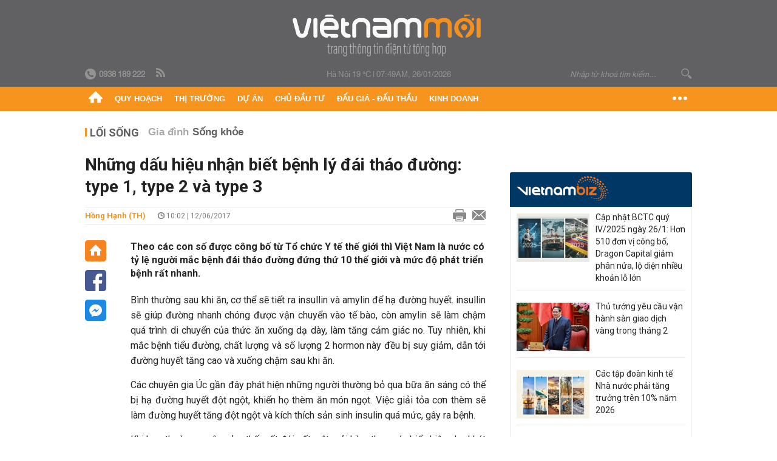

--- FILE ---
content_type: text/html; charset=utf-8
request_url: https://vietnammoi.vn/nhung-dau-hieu-nhan-biet-benh-ly-dai-thao-duong-type-1-type-2-va-type-3-35308.htm
body_size: 34166
content:
<!DOCTYPE html>
<html lang="vi" dir="ltr">
<head>
    <title>Những dấu hiệu nhận biết bệnh lý đái tháo đường: type 1, type 2 và type 3</title>
    <meta charset="utf-8" />
    <meta http-equiv="X-UA-Compatible" content="IE=100" />
    <meta name="viewport" content="width=device-width, initial-scale=1.0" />
    <meta http-equiv="Content-Language" content="vi" />
    <meta name="Language" content="vi" />
<meta name="keywords" content="tiểu đường, đ&#225;i th&#225;o đường, hiểu biết" id="metakeywords" /> 
	<meta name="news_keywords" content="tiểu đường, đ&#225;i th&#225;o đường, hiểu biết" id="newskeywords" /> 
	<meta name="description" content="Theo c&#225;c con số được c&#244;ng bố từ Tổ chức Y tế thế giới th&#236; Việt Nam l&#224; nước c&#243; tỷ lệ người mắc bệnh đ&#225;i th&#225;o đường đứng thứ 10 thế giới v&#224; mức độ ph&#225;t triển bệnh rất nhanh." id="metaDes" /> 
	<meta name="Language" content="vi" /> 
	<meta name="distribution" content="Global" /> 
	<meta name="REVISIT-AFTER" content="1 DAYS" /> 
	<meta name="robots" content="index,follow" /> 
	<meta name="copyright" content="Copyright (c) by https://vietnammoi.vn/" /> 
	<meta name="RATING" content="GENERAL" /> 
	<meta name="GENERATOR" content="https://vietnammoi.vn/" /> 
	<meta name="author" content="Vietnammoi" /> 
	<meta property="og:type" content="Article" /> 
	<meta property="article:tag" content="tiểu đường, đ&#225;i th&#225;o đường, hiểu biết" /> 
	<meta property="og:title" content="Những dấu hiệu nhận biết bệnh l&#253; đ&#225;i th&#225;o đường: type 1, type 2 v&#224; type 3" /> 
	<meta property="og:description" content="Theo c&#225;c con số được c&#244;ng bố từ Tổ chức Y tế thế giới th&#236; Việt Nam l&#224; nước c&#243; tỷ lệ người mắc bệnh đ&#225;i th&#225;o đường đứng thứ 10 thế giới v&#224; mức độ ph&#225;t triển bệnh rất nhanh." /> 
	<meta property="og:image" content="https://cdn.vietnammoi.vn/stores/news_dataimages/hanhnth/062017/12/16/3210_infonet.jpg?width=600" /> 
	<meta property="og:width" content="600" /> 
	<meta property="og:height" content="315" /> 
	<meta property="og:url" content="https://vietnammoi.vn/nhung-dau-hieu-nhan-biet-benh-ly-dai-thao-duong-type-1-type-2-va-type-3-35308.htm" /> 
	<meta property="article:section" content="Lối Sống" /> 
	<meta property="article:published_time" content="2017-06-12T10:02:00" /> 
	<meta property="article:modified_time" content="2017-06-12T10:02:00" /> 
	<meta name="pubdate" content="2017-06-12T10:02:00" /> 
	<meta name="lastmod" content="2017-06-12T10:02:00" /> 
	<meta property="og:site_name" content="VIET NAM MOI" /> 
	<meta property="article:author" content="Vietnammoi" /> 
	<link rel="canonical" href="https://vietnammoi.vn/nhung-dau-hieu-nhan-biet-benh-ly-dai-thao-duong-type-1-type-2-va-type-3-35308.htm" /> 
	
    <meta http-equiv="REFRESH" content="1800" />
    <meta name="application-name" content="Việt Nam Mới" />
    <meta http-equiv="X-UA-Compatible" content="IE=edge" />
    <link rel="preconnect" href="https://fonts.googleapis.com" />
    <link rel="preconnect" href="https://fonts.gstatic.com" crossorigin />
    <link href="https://fonts.googleapis.com/css2?family=Roboto:ital,wght@0,100;0,300;0,400;0,500;0,700;0,900;1,100;1,300;1,400;1,500;1,900&display=swap" rel="stylesheet" />
    <link rel="dns-prefetch" href="https://cdn.vietnammoi.vn/">
    <link href="/images/2321_favicon-16x16.png" type="image/x-icon" rel="Shortcut Icon" />
    <link href="/images/2321_favicon-57x57.png" rel="apple-touch-icon" sizes="57x57" />
    <link href="/images/2321_favicon-60x60.png" rel="apple-touch-icon" sizes="60x60" />
    <link href="/images/2321_favicon-72x72.png" rel="apple-touch-icon" sizes="72x72" />
    <link href="/images/2321_favicon-76x76.png" rel="apple-touch-icon" sizes="76x76" />
    <link href="/images/2321_favicon-114x114.png" rel="apple-touch-icon" sizes="114x114" />
    <link href="/images/2321_favicon-120x120.png" rel="apple-touch-icon" sizes="120x120" />
    <link href="/images/2321_favicon-144x144.png" rel="apple-touch-icon" sizes="144x144" />
    <link href="/images/2321_favicon-152x152.png" rel="apple-touch-icon" sizes="152x152" />
    <link href="/images/2321_favicon-180x180.png" rel="apple-touch-icon" sizes="180x180" />
    <link href="/images/2321_favicon-32x32.png" sizes="32x32" rel="icon" type="image/png" />
    <link href="/images/2321_favicon-96x96.png" sizes="96x96" rel="icon" type="image/png" />
    <link href="/images/2321_favicon-192x192.png" sizes="192x192" rel="icon" type="image/png" />
    <link href="/plugins/scrollbar/jquery.scrollbar.min.css?v=EdJyu-Pq8KUQE7B34th3h7PtDS4Lq5oLgu5Y1ActGZQ" rel="stylesheet" />
    <link href="/plugins/pika/css/pikaday.min.css?v=gCHmR5sUjVS_q1K8OuZHfZWstano_GrBwd6e4jBGs3s" rel="stylesheet" />

    
        <link href="https://fonts.googleapis.com/css2?family=Inter:ital,opsz,wght@0,14..32,100..900;1,14..32,100..900&family=Newsreader:ital,opsz,wght@0,6..72,200..800;1,6..72,200..800&display=swap" rel="stylesheet" />
        <link href="/plugins/fancybox/jquery.fancybox.min.css?v=Vzbj7sDDS_woiFS3uNKo8eIuni59rjyNGtXfstRzStA" rel="stylesheet" />
        <link href="/plugins/jquery/ba/beforeafter.css" rel="stylesheet" />
    <link href="/css/dist/detail.min.css?v=EmINN37BTjJnxQfuyE40XT1ABrxkaXxMz9dtSv1Qd2A" rel="stylesheet" />


    <link href="/css/dist/master.min.css?v=XQQmo7UZdX0OMBZ7Pq5PxcyXBukiw8Xceb_Bmyi5w-o" rel="stylesheet" />

        <!-- Google tag (gtag.js) -->
        <script async src="https://www.googletagmanager.com/gtag/js?id=G-KZ6MS63J7C"></script>
        <script>
            window.dataLayer = window.dataLayer || [];
            function gtag() { dataLayer.push(arguments); }
            gtag('js', new Date());

            gtag('config', 'G-KZ6MS63J7C');

            document.addEventListener('DOMContentLoaded', function () {
                document.querySelectorAll('a[href]').forEach(function (link) {
                    const href = link.getAttribute('href');
                    if (!href) return;

                    // chỉ track link ngoài domain
                    if (href.startsWith('http') && !href.includes(location.hostname)) {
                        link.addEventListener('click', function () {
                            gtag('event', 'click_outbound', {
                                link_url: href,
                                link_text: link.innerText ? link.innerText.trim() : '',
                                page_path: location.pathname,
                                transport_type: 'beacon'
                            });
                        });
                    }
                });
            });
        </script>
                <script async src="https://static.amcdn.vn/tka/cdn.js" type="text/javascript"></script>
            <script>
                var arfAsync = arfAsync || [];
            </script>
            <script id="arf-core-js" onerror="window.arferrorload=true;" src="//media1.admicro.vn/cms/Arf.min.js" async></script>
            <script type="text/javascript">var _ADM_Channel = 'loi-song';</script>
        <script type="application/ld+json">
            {"@context":"https://schema.org","@type":"NewsArticle","headline":"Những dấu hiệu nhận biết bệnh lý đái tháo đường: type 1, type 2 và type 3","description":"Theo các con số được công bố từ Tổ chức Y tế thế giới thì Việt Nam là nước có tỷ lệ người mắc bệnh đái tháo đường đứng thứ 10 thế giới và mức độ phát triển bệnh rất nhanh.\u00A0","url":"https://vietnammoi.vn/nhung-dau-hieu-nhan-biet-benh-ly-dai-thao-duong-type-1-type-2-va-type-3-35308.htm","mainEntityOfPage":{"@type":"WebPage","@id":"https://vietnammoi.vn/nhung-dau-hieu-nhan-biet-benh-ly-dai-thao-duong-type-1-type-2-va-type-3-35308.htm"},"publisher":{"@type":"Organization","name":"Trang Việt Nam Mới","logo":{"@type":"ImageObject","url":"https://cdn.vietnammoi.vn/logos/logo-600.png"}},"image":["https://cdn.vietnammoi.vn/stores/news_dataimages/hanhnth/062017/12/16/3210_infonet.jpg?width=600"],"datePublished":"2017-06-12T10:02:19+07:00","dateModified":"2017-06-12T10:02:19+07:00","author":{"@type":"Person","name":"Hồng Hạnh (TH)","url":"https://vietnammoi.vn"},"breadcrumb":{"@type":"BreadcrumbList","itemListElement":[{"@type":"ListItem","position":1,"item":{"@id":"https://vietnammoi.vn/loi-song.htm","name":"Lối sống"}},{"@type":"ListItem","position":2,"item":{"@id":"https://vietnammoi.vn/nhung-dau-hieu-nhan-biet-benh-ly-dai-thao-duong-type-1-type-2-va-type-3-35308.htm","name":"Những dấu hiệu nhận biết bệnh lý đái tháo đường: type 1, type 2 và type 3"}}]}};
        </script>
        <!-- Pushtimize: new version -->
        <script src="https://sdk.moneyoyo.com/v1/webpush.js?pid=wqE8-lVEeSm0I6KH0aMLGQ" async></script>
</head>
<body class="">
    <input name="__RequestVerificationToken" type="hidden" value="CfDJ8NBxIM2agNlCpJlPT9NjUn3CRwXvkfq7s9uoRTZq-y6rHNRbIw9qyDmvYjwFJ2P5u1HyFMducoymGb4aXzVmvw1_5WLUv8LWKKHGuTSZ9UTNveQqyxvt4SPTsoIpqMqQmsxCatl9NdsZ0oQ1sbmY0_M" />
    <div id="fb-root"></div>
    <script async defer crossorigin="anonymous" src="https://connect.facebook.net/vi_VN/sdk.js#xfbml=1&amp;version=v12.0&amp;appId=&amp;autoLogAppEvents=1"></script>

    <div id="admwrapper">
            
        <div id="header" class="hidden-print none-header-magazine">
            <div class="wrapper clearafter">
                <div id="logo"><a href="/" title="Việt Nam Mới"></a></div>
                <div class="links">
                    <div class="left">
                        <a href="tel:+84938189222"><i class="icon-tel-header"></i><b>0938 189 222</b></a>
                        <a href="/tin-gio-chot.rss" class="icon-rss-header" rel="nofollow" title="RSS feed" target="_blank"></a>
                    </div>

                    <!-- weather -->
                    <span id="_weather"></span> |
                    <span id="_dateTime" data-value=""></span>

                    <div id="search-form" class="right">
                        <input type="text" name="search" id="search" placeholder="Nhập từ khoá tìm kiếm..." autocomplete="off">
                        <span class="icon-search"></span>
                    </div>
                </div>
            </div>
        </div>

            
<div id="nav" class="none-nav-magazine">
    <div class="nav_icon"><span class="icon"></span></div>
    <div class="wrapper clearafter">
        <ul class="left" id="main-menu-zone">
            <li><a href="https://vietnammoi.vn/" title="Trang chủ"><span class="icon icon-home-nav"></span></a></li>
                    <li data-id="548" data-url="/ajax/chuyen-muc/548" class="parent" data-ajaxcontent-trigger="mouseenter" data-zoneurl="quy-hoach">
                        <a href="/quy-hoach.htm" title="Quy ho&#x1EA1;ch" data-zoneid="548">Quy hoạch</a>

                            <div class="popup">
                                <div class="wrapper clearafter smooth">
                                    <ul class="popup_links left">
                                            <li><a href="/quy-hoach/ha-tang.htm" title="H&#x1EA1; t&#x1EA7;ng">Hạ tầng</a></li>
                                            <li><a href="/quy-hoach/duong-se-mo.htm" title="&#x110;&#x1B0;&#x1EDD;ng s&#x1EBD; m&#x1EDF;">Đường sẽ mở</a></li>
                                            <li><a href="/quy-hoach/dat-co-quy-hoach.htm" title="&#x110;&#x1EA5;t c&amp;#243; quy ho&#x1EA1;ch">Đất có quy hoạch</a></li>
                                            <li><a href="/quy-hoach/quy-hoach-dep.htm" title="Quy ho&#x1EA1;ch &#x111;&#x1EB9;p">Quy hoạch đẹp</a></li>
                                            <li><a href="/quy-hoach/dieu-chinh-quy-hoach.htm" title="&#x110;i&#x1EC1;u ch&#x1EC9;nh quy ho&#x1EA1;ch">Điều chỉnh quy hoạch</a></li>
                                            <li><a href="/quy-hoach/ban-do-quy-hoach.htm" title="B&#x1EA3;n &#x111;&#x1ED3; quy ho&#x1EA1;ch">Bản đồ quy hoạch</a></li>
                                    </ul>

                                    <ul class="popup_news left" data-ajaxcontent="quy-hoach" data-id="548">
                                        <li class="left indicator"></li>
                                        <li class="left indicator"></li>
                                        <li class="left indicator"></li>
                                        <li class="left indicator"></li>
                                    </ul>
                                </div>
                            </div>
                    </li>
                    <li data-id="555" data-url="/ajax/chuyen-muc/555" class="parent" data-ajaxcontent-trigger="mouseenter" data-zoneurl="thi-truong">
                        <a href="/thi-truong.htm" title="Th&#x1ECB; tr&#x1B0;&#x1EDD;ng" data-zoneid="555">Thị trường</a>

                            <div class="popup">
                                <div class="wrapper clearafter smooth">
                                    <ul class="popup_links left">
                                            <li><a href="/thi-truong/chinh-sach.htm" title="Ch&amp;#237;nh s&amp;#225;ch">Chính sách</a></li>
                                            <li><a href="/thi-truong/gia-ca.htm" title="Gi&amp;#225; c&#x1EA3;">Giá cả</a></li>
                                            <li><a href="/thi-truong/du-bao.htm" title="D&#x1EF1; b&amp;#225;o">Dự báo</a></li>
                                            <li><a href="/thi-truong/vat-lieu-xay-dung.htm" title="V&#x1EAD;t li&#x1EC7;u x&amp;#226;y d&#x1EF1;ng">Vật liệu xây dựng</a></li>
                                    </ul>

                                    <ul class="popup_news left" data-ajaxcontent="thi-truong" data-id="555">
                                        <li class="left indicator"></li>
                                        <li class="left indicator"></li>
                                        <li class="left indicator"></li>
                                        <li class="left indicator"></li>
                                    </ul>
                                </div>
                            </div>
                    </li>
                    <li data-id="560" data-url="/ajax/chuyen-muc/560" class="parent" data-ajaxcontent-trigger="mouseenter" data-zoneurl="du-an">
                        <a href="/du-an.htm" title="D&#x1EF1; &amp;#225;n" data-zoneid="560">Dự án</a>

                            <div class="popup">
                                <div class="wrapper clearafter smooth">
                                    <ul class="popup_links left">
                                            <li><a href="/du-an/du-an-moi.htm" title="D&#x1EF1; &amp;#225;n m&#x1EDB;i">Dự án mới</a></li>
                                            <li><a href="/du-an/dang-mo-ban.htm" title="&#x110;ang m&#x1EDF; b&amp;#225;n">Đang mở bán</a></li>
                                            <li><a href="/du-an/khong-gian-song.htm" title="Kh&amp;#244;ng gian s&#x1ED1;ng">Không gian sống</a></li>
                                    </ul>

                                    <ul class="popup_news left" data-ajaxcontent="du-an" data-id="560">
                                        <li class="left indicator"></li>
                                        <li class="left indicator"></li>
                                        <li class="left indicator"></li>
                                        <li class="left indicator"></li>
                                    </ul>
                                </div>
                            </div>
                    </li>
                    <li data-id="563" data-url="/ajax/chuyen-muc/563" class="parent" data-ajaxcontent-trigger="mouseenter" data-zoneurl="chu-dau-tu">
                        <a href="/chu-dau-tu.htm" title="Ch&#x1EE7; &#x111;&#x1EA7;u t&#x1B0;" data-zoneid="563">Chủ đầu tư</a>

                            <div class="popup">
                                <div class="wrapper clearafter smooth">
                                    <ul class="popup_links left">
                                            <li><a href="/chu-dau-tu/lanh-dao.htm" title="L&amp;#227;nh &#x111;&#x1EA1;o">Lãnh đạo</a></li>
                                            <li><a href="/chu-dau-tu/tai-chinh.htm" title="T&amp;#224;i ch&amp;#237;nh">Tài chính</a></li>
                                            <li><a href="/chu-dau-tu/hoat-dong-kinh-doanh.htm" title="Ho&#x1EA1;t &#x111;&#x1ED9;ng kinh doanh">Hoạt động kinh doanh</a></li>
                                    </ul>

                                    <ul class="popup_news left" data-ajaxcontent="chu-dau-tu" data-id="563">
                                        <li class="left indicator"></li>
                                        <li class="left indicator"></li>
                                        <li class="left indicator"></li>
                                        <li class="left indicator"></li>
                                    </ul>
                                </div>
                            </div>
                    </li>
                    <li data-id="567" data-url="/ajax/chuyen-muc/567" class="parent" data-ajaxcontent-trigger="mouseenter" data-zoneurl="dau-gia-dau-thau">
                        <a href="/dau-gia-dau-thau.htm" title="&#x110;&#x1EA5;u gi&amp;#225; - &#x110;&#x1EA5;u th&#x1EA7;u" data-zoneid="567">Đấu giá - Đấu thầu</a>

                            <div class="popup">
                                <div class="wrapper clearafter smooth">
                                    <ul class="popup_links left">
                                            <li><a href="/dau-gia-dau-thau/ha-noi.htm" title="H&amp;#224; N&#x1ED9;i">Hà Nội</a></li>
                                            <li><a href="/dau-gia-dau-thau/tp-hcm.htm" title="TP HCM">TP HCM</a></li>
                                            <li><a href="/dau-gia-dau-thau/dia-phuong-khac.htm" title="&#x110;&#x1ECB;a ph&#x1B0;&#x1A1;ng kh&amp;#225;c">Địa phương khác</a></li>
                                    </ul>

                                    <ul class="popup_news left" data-ajaxcontent="dau-gia-dau-thau" data-id="567">
                                        <li class="left indicator"></li>
                                        <li class="left indicator"></li>
                                        <li class="left indicator"></li>
                                        <li class="left indicator"></li>
                                    </ul>
                                </div>
                            </div>
                    </li>
                    <li data-id="30" data-url="/ajax/chuyen-muc/30" class="parent" data-ajaxcontent-trigger="mouseenter" data-zoneurl="kinh-doanh">
                        <a href="/kinh-doanh.htm" title="Kinh doanh" data-zoneid="30">Kinh doanh</a>

                            <div class="popup">
                                <div class="wrapper clearafter smooth">
                                    <ul class="popup_links left">
                                            <li><a href="/kinh-doanh/tai-chinh-ngan-hang.htm" title="T&amp;#224;i ch&amp;#237;nh - Ng&amp;#226;n h&amp;#224;ng">Tài chính - Ngân hàng</a></li>
                                            <li><a href="/kinh-doanh/doanh-nghiep.htm" title="Doanh nghi&#x1EC7;p">Doanh nghiệp</a></li>
                                            <li><a href="/kinh-doanh/doanh-nhan.htm" title="Doanh nh&amp;#226;n">Doanh nhân</a></li>
                                            <li><a href="/kinh-doanh/tai-chinh-ca-nhan.htm" title="T&amp;#224;i ch&amp;#237;nh c&amp;#225; nh&amp;#226;n">Tài chính cá nhân</a></li>
                                    </ul>

                                    <ul class="popup_news left" data-ajaxcontent="kinh-doanh" data-id="30">
                                        <li class="left indicator"></li>
                                        <li class="left indicator"></li>
                                        <li class="left indicator"></li>
                                        <li class="left indicator"></li>
                                    </ul>
                                </div>
                            </div>
                    </li>
        </ul>
        <div class="right clickable" data-trigger="">
            <span class="icon icon-dot-nav" data-trigger-content=""></span>
            <div class="popup">
                <div class="wrapper clearafter">
                            <div class="col left">
                                <a data-id="548" href="/quy-hoach.htm" class="title" title="Quy hoạch">Quy hoạch</a>

                                    <ul>
                                            <li data-id="549">
                                                <a href="/quy-hoach/ha-tang.htm" title="H&#x1EA1; t&#x1EA7;ng">Hạ tầng</a>
                                            </li>
                                            <li data-id="550">
                                                <a href="/quy-hoach/duong-se-mo.htm" title="&#x110;&#x1B0;&#x1EDD;ng s&#x1EBD; m&#x1EDF;">Đường sẽ mở</a>
                                            </li>
                                            <li data-id="551">
                                                <a href="/quy-hoach/dat-co-quy-hoach.htm" title="&#x110;&#x1EA5;t c&amp;#243; quy ho&#x1EA1;ch">Đất có quy hoạch</a>
                                            </li>
                                            <li data-id="552">
                                                <a href="/quy-hoach/quy-hoach-dep.htm" title="Quy ho&#x1EA1;ch &#x111;&#x1EB9;p">Quy hoạch đẹp</a>
                                            </li>
                                            <li data-id="553">
                                                <a href="/quy-hoach/dieu-chinh-quy-hoach.htm" title="&#x110;i&#x1EC1;u ch&#x1EC9;nh quy ho&#x1EA1;ch">Điều chỉnh quy hoạch</a>
                                            </li>
                                            <li data-id="554">
                                                <a href="/quy-hoach/ban-do-quy-hoach.htm" title="B&#x1EA3;n &#x111;&#x1ED3; quy ho&#x1EA1;ch">Bản đồ quy hoạch</a>
                                            </li>
                                    </ul>
                            </div>
                            <div class="col left">
                                <a data-id="555" href="/thi-truong.htm" class="title" title="Thị trường">Thị trường</a>

                                    <ul>
                                            <li data-id="556">
                                                <a href="/thi-truong/chinh-sach.htm" title="Ch&amp;#237;nh s&amp;#225;ch">Chính sách</a>
                                            </li>
                                            <li data-id="557">
                                                <a href="/thi-truong/gia-ca.htm" title="Gi&amp;#225; c&#x1EA3;">Giá cả</a>
                                            </li>
                                            <li data-id="558">
                                                <a href="/thi-truong/du-bao.htm" title="D&#x1EF1; b&amp;#225;o">Dự báo</a>
                                            </li>
                                            <li data-id="559">
                                                <a href="/thi-truong/vat-lieu-xay-dung.htm" title="V&#x1EAD;t li&#x1EC7;u x&amp;#226;y d&#x1EF1;ng">Vật liệu xây dựng</a>
                                            </li>
                                    </ul>
                            </div>
                            <div class="col left">
                                <a data-id="560" href="/du-an.htm" class="title" title="Dự án">Dự án</a>

                                    <ul>
                                            <li data-id="571">
                                                <a href="/du-an/du-an-moi.htm" title="D&#x1EF1; &amp;#225;n m&#x1EDB;i">Dự án mới</a>
                                            </li>
                                            <li data-id="561">
                                                <a href="/du-an/dang-mo-ban.htm" title="&#x110;ang m&#x1EDF; b&amp;#225;n">Đang mở bán</a>
                                            </li>
                                            <li data-id="562">
                                                <a href="/du-an/khong-gian-song.htm" title="Kh&amp;#244;ng gian s&#x1ED1;ng">Không gian sống</a>
                                            </li>
                                    </ul>
                            </div>
                            <div class="col left">
                                <a data-id="563" href="/chu-dau-tu.htm" class="title" title="Chủ đầu tư">Chủ đầu tư</a>

                                    <ul>
                                            <li data-id="564">
                                                <a href="/chu-dau-tu/lanh-dao.htm" title="L&amp;#227;nh &#x111;&#x1EA1;o">Lãnh đạo</a>
                                            </li>
                                            <li data-id="565">
                                                <a href="/chu-dau-tu/tai-chinh.htm" title="T&amp;#224;i ch&amp;#237;nh">Tài chính</a>
                                            </li>
                                            <li data-id="566">
                                                <a href="/chu-dau-tu/hoat-dong-kinh-doanh.htm" title="Ho&#x1EA1;t &#x111;&#x1ED9;ng kinh doanh">Hoạt động kinh doanh</a>
                                            </li>
                                    </ul>
                            </div>
                            <div class="col left">
                                <a data-id="567" href="/dau-gia-dau-thau.htm" class="title" title="Đấu giá - Đấu thầu">Đấu giá - Đấu thầu</a>

                                    <ul>
                                            <li data-id="568">
                                                <a href="/dau-gia-dau-thau/ha-noi.htm" title="H&amp;#224; N&#x1ED9;i">Hà Nội</a>
                                            </li>
                                            <li data-id="569">
                                                <a href="/dau-gia-dau-thau/tp-hcm.htm" title="TP HCM">TP HCM</a>
                                            </li>
                                            <li data-id="570">
                                                <a href="/dau-gia-dau-thau/dia-phuong-khac.htm" title="&#x110;&#x1ECB;a ph&#x1B0;&#x1A1;ng kh&amp;#225;c">Địa phương khác</a>
                                            </li>
                                    </ul>
                            </div>
                            <div class="col left">
                                <a data-id="30" href="/kinh-doanh.htm" class="title" title="Kinh doanh">Kinh doanh</a>

                                    <ul>
                                            <li data-id="151">
                                                <a href="/kinh-doanh/tai-chinh-ngan-hang.htm" title="T&amp;#224;i ch&amp;#237;nh - Ng&amp;#226;n h&amp;#224;ng">Tài chính - Ngân hàng</a>
                                            </li>
                                            <li data-id="153">
                                                <a href="/kinh-doanh/doanh-nghiep.htm" title="Doanh nghi&#x1EC7;p">Doanh nghiệp</a>
                                            </li>
                                            <li data-id="516">
                                                <a href="/kinh-doanh/doanh-nhan.htm" title="Doanh nh&amp;#226;n">Doanh nhân</a>
                                            </li>
                                            <li data-id="517">
                                                <a href="/kinh-doanh/tai-chinh-ca-nhan.htm" title="T&amp;#224;i ch&amp;#237;nh c&amp;#225; nh&amp;#226;n">Tài chính cá nhân</a>
                                            </li>
                                    </ul>
                            </div>

                    <div class="newline">
                        <div class="newlink">
                            <a href="https://vietnammoi.vn/e-mag.htm" rel="nofollow" class="view-emag" title="eMagazine">
                                <img src="/images/2321_emag-light.png" alt="eMagazine" />
                            </a>
                            <a href="https://vietnammoi.vn/photostory.htm" rel="nofollow" class="view-photo" title="Photostory">
                                <img src="/images/2321_photostories-light.png" alt="Photostory" />
                            </a>
                            <a href="https://vietnammoi.vn/infographic.htm" rel="nofollow" class="view-info" title="Infographic">
                                <img src="/images/2321_infographic-light.png" alt="Infographic" />
                            </a>
                        </div>
                    </div>
                </div>
            </div>
        </div>
    </div>
</div>

        <!-- ads -->
            <div class="w1000">
                <div class="vnmoi-topbanner">
                            <div>
        <zone id="jscyjn9r"></zone>
        <script>
            arfAsync.push("jscyjn9r");
        </script>
    </div>

                </div>
            </div> 

        
                <input type="hidden" value="22" id="hdZoneParentId" />
                                
    <div class="wrapper text-center">
        <div class="margin-20-top"></div>
        <!-- ads -->
    </div>
    <div class="wrapper clearafter margin-25-top">
        <input type="hidden" name="hidLastModifiedDate" id="hidLastModifiedDate" />

        <div class="wrapper clearafter highlight margin-20-top margin-25-bottom detailheading">
            
            <div class="margin-25-bottom" id="title-category">
                <div>
                        <a href="/loi-song.htm" title="Lối sống">Lối sống</a>
                </div>

                    <ul class="title_sub">
                            <li class="">
                                <a data-id="119" href="/loi-song/gia-dinh.htm" title="Gia đình">
                                    Gia đình
                                </a>
                            </li>
                            <li class="active">
                                <a data-id="33" href="/loi-song/song-khoe.htm" title="Sống khỏe">
                                    Sống khỏe
                                </a>
                            </li>
                    </ul>
            </div>

        </div>
    </div>
    <div class="wrapper">
        <!-- ads -->
    </div>
    <div class="wrapper clearafter margin-25-top" id="__main_wrapper_content">
        <div class="col685 left">

            <div class="col660">
                <h1 id="title-article" class="margin-15-bottom title-article" data-role="title">
                    Những dấu hiệu nhận biết bệnh lý đái tháo đường: type 1, type 2 và type 3
                </h1>

                <!-- article info top -->
                <div class="article-info clearafter margin-25-bottom">
                    
<a href="javascript:;" class="info_author left" data-role="author" title="H&#x1ED3;ng H&#x1EA1;nh (TH)">H&#x1ED3;ng H&#x1EA1;nh (TH)</a>
<span class="time flex-1">
    <i class="icon icon-time"></i><span data-role="publishdate"> 10:02 | 12/06/2017</span>
</span>
<a class="clickable" title="In bài viết" data-action-print target="_blank" href="https://vietnammoi.vn/nhung-dau-hieu-nhan-biet-benh-ly-dai-thao-duong-type-1-type-2-va-type-3-35308-print.htm"><i class="icon icon-print"></i></a>
<a title="Email bài viết" href="mailto:?subject=Nh&#x1EEF;ng d&#x1EA5;u hi&#x1EC7;u nh&#x1EAD;n bi&#x1EBF;t b&#x1EC7;nh l&#xFD; &#x111;&#xE1;i th&#xE1;o &#x111;&#x1B0;&#x1EDD;ng: type 1, type 2 v&#xE0; type 3 - Vi&#x1EC7;tNamM&#x1EDB;i&amp;body=https://vietnammoi.vn/nhung-dau-hieu-nhan-biet-benh-ly-dai-thao-duong-type-1-type-2-va-type-3-35308.htm" rel="nofollow"><i class="icon icon-mail"></i></a>

                </div>

                <div id="sticky-box" class="col35 left social-buttons" data-article-follow>
                    
<a href="/" class="icon icon-home" title="Trang chủ"></a>
<a onclick="VNMoi.fn.shareFbClick('https://vietnammoi.vn/nhung-dau-hieu-nhan-biet-benh-ly-dai-thao-duong-type-1-type-2-va-type-3-35308.htm')" href="javascript:;" data-target="_blank" class="icon icon-fb clickable" title="Chia sẻ trên Facebook"></a>
<a onclick="VNMoi.fn.shareFbMsgClick('http://www.facebook.com/dialog/send?app_id=&amp;link=https://vietnammoi.vn/nhung-dau-hieu-nhan-biet-benh-ly-dai-thao-duong-type-1-type-2-va-type-3-35308.htm&amp;redirect_uri=https://vietnammoi.vn/nhung-dau-hieu-nhan-biet-benh-ly-dai-thao-duong-type-1-type-2-va-type-3-35308.htm')" href="javascript:;" class="icon icon-fbmsg clickable" title="Chia sẻ qua Facebook Messenger"></a>

                </div>

                <div class="col585 right" data-article-target>
                    <div class="sapo margin-20-bottom" data-role="sapo">
                        Theo các con số được công bố từ Tổ chức Y tế thế giới thì Việt Nam là nước có tỷ lệ người mắc bệnh đái tháo đường đứng thứ 10 thế giới và mức độ phát triển bệnh rất nhanh. 
                    </div>

                    


                    <!-- article body -->
                    <div class="entry-body" data-role="content">
                        <p style="text-align: justify;">Bình thường sau khi ăn, cơ thể sẽ tiết ra insullin và amylin để hạ đường huyết. insullin sẽ giúp đường nhanh chóng được vận chuyển vào tế bào, còn amylin sẽ làm chậm quá trình di chuyển của thức ăn xuống dạ dày, làm tăng cảm giác no. Tuy nhiên, khi mắc bệnh tiểu đường, chất lượng và số lượng 2 hormon này đều bị suy giảm, dẫn tới đường huyết tăng cao và xuống chậm sau khi ăn.</p>

<p style="text-align: justify;">Các chuyên gia Úc gần đây phát hiện những người thường bỏ qua bữa ăn sáng có thể bị hạ đường huyết đột ngột, khiến họ thèm ăn món ngọt. Việc giải tỏa cơn thèm sẽ làm đường huyết tăng đột ngột và kích thích sản sinh insulin quá mức, gây ra bệnh.</p>

<p style="text-align: justify;">Khi bạn thường xuyên cảm thấy rất đói, rất mệt mỏi kèm theo các biểu hiện như khát nước, đi tiểu nhiều, dị cảm đầu chi, tê bì chân tay, đói liên tục, ăn nhiều mà vẫn gầy... có thể đó là những dấu hiệu của bệnh tiểu đường. Bên cạnh đó, bệnh nhân tiểu đường hay bị mắc các bệnh nhiễm trùng, nấm, nhiễm trùng da… do hệ thống miễn dịch bị ức chế và lượng đường trong máu cao làm giảm khả năng đề kháng của cơ thể.</p>

<table border="0" cellpadding="0" cellspacing="0" class="MASTERCMS_TPL_TABLE" style="width: 100%;">
	<tbody>
		<tr>
			<td><img alt="nhung dau hieu nhan biet benh ly dai thao duong type 1 type 2 va type 3" border="0" class="__img_mastercms" src="https://cdn.vietnammoi.vn/stores/news_dataimages/hanhnth/062017/12/16/3932_dai_thao_duonga.jpg" style="max-width:100%; padding:0px; margin:0px;" title="Những dấu hiệu nhận biết bệnh lý đái tháo đường: type 1, type 2 và type 3"></td>
		</tr>
		<tr>
			<td>Những dấu hiệu cảnh báo một người mắc bệnh đái tháo đường</td>
		</tr>
	</tbody>
</table>

<p style="text-align: justify;">Bảng phân loại của Tổ chức y tế thế giới đưa ra từ “đái tháo đường phụ thuộc insulin” đồng nghĩa với “đái tháo đường type 1” và “đái tháo đường không phụ thuộc insulin” đồng nghĩa với “ đái tháo đường type 2”. Đái tháo đường type 3 (Đái tháo đường thai kỳ).</p>

<p style="text-align: justify;">- Type 1: tăng khát và đi tiểu, đói liên tục, giảm cân, mờ mắt và cực kỳ mệt mỏi. Đối tượng chủ yếu của type 1 là trẻ em/thiếu niên.</p>

<p style="text-align: justify;">- Type 2: Khoảng 95% của tất cả các trường hợp của bệnh đái tháo đường là đái tháo đường type 2</p>

<p style="text-align: justify;">Bệnh đái tháo đường type 2 đôi khi được coi là một căn bệnh lối sống bởi các yếu tố nguy cơ của bệnh là do chế độ ăn không khoa học, ít vận động, thừa cân và không tập thể dục. Những người bị tiểu đường type 2 thường cảm thấy mệt mỏi hoặc bị bệnh, đi tiểu thường xuyên (đặc biệt vào ban đêm), khát bất thường, giảm cân, mờ thị lực, nhiễm trùng thường xuyên và vết thương chậm lành. Đối tượng chủ yếu của type 2 là người lớn - những người thừa cân khi trưởng thành, người cao tuổi. Dấu hiệu bệnh thường khó phát hiện, có thể bị cho là do nguyên nhân tuổi già và béo phì gây nên. Đái tháo đường type 2 có thể gây ra các biến chứng như mù, suy thận, bệnh tim mạch và tổn thương thần kinh.</p>

<p style="text-align: justify;">- Type 3: Đái tháo đường thai kỳ là tình trạng mà phụ nữ có thể gặp phải khi họ đang ở trong giai đoạn tam cá nguyệt thứ 2 của thai kỳ (ba tháng giữa thai kỳ). Khoảng 4% phụ nữ mang thai có thể mắc bệnh đái tháo đường thai kỳ. Đái tháo đường thai kỳ sẽ biến mất sau khi em bé được sinh ra. Phụ nữ mang thai ở tuổi cao hơn có nguy cơ mắc tiểu đường thai kỳ cao hơn. Khi một người phụ nữ mắc bệnh đái tháo đường thai kỳ trong thời gian mang thai, nhiều khả năng sẽ mắc đái tháo đường một lần nữa trong lần mang thai tiếp theo và người phụ nữ đó có nguy cơ cao phát triển bệnh đái tháo đường loại 2 sau này trong đời.</p>

<table border="0" cellpadding="0" cellspacing="0" class="MASTERCMS_TPL_TABLE" style="width: 100%;">
	<tbody>
		<tr>
			<td><img alt="nhung dau hieu nhan biet benh ly dai thao duong type 1 type 2 va type 3" border="0" class="__img_mastercms" src="https://cdn.vietnammoi.vn/stores/news_dataimages/hanhnth/062017/12/16/2208_dia-bet-na.jpg" style="max-width:100%; padding:0px; margin:0px;" title="Những dấu hiệu nhận biết bệnh lý đái tháo đường: type 1, type 2 và type 3"></td>
		</tr>
		<tr>
			<td>Tiểu đường có thể gây ra một số biến chứng nguy hiểm như các bệnh tim mạch vành, tai biến mạch máu não, mù mắt, suy thận, liệt dương… (Ảnh diabetna)</td>
		</tr>
	</tbody>
</table>

<p style="text-align: justify;">Việc chẩn đoán loại bệnh đái tháo đường bên cạnh những dấu hiệu trên còn phụ thuộc vào những kết quả xét nghiệm chuyên sâu để bác sĩ có thể đưa ra kết luận cuối cùng và phác đồ điều trị cho từng bệnh nhân.</p>

<p style="text-align: justify;">Qua đó, người bệnh nên phòng ngừa biến chứng từ sớm bằng cách bổ sung các vi lượng, khoáng chất như nhóm vitaminB (B1,B2,B6) giúp giảm đau dây thần kinh và các biến chứng thần kinh, điều trị chứng tê nhức chân tay, đặc biệt là ở người bị tiểu đường, đau cơ xương.</p>

<p style="text-align: justify;">Để kiểm tra đường huyết sau ăn, người bệnh nên đo sau thời điểm ăn ít nhất 1h, và tốt nhất là sau 2h, tính từ thời điểm bạn bắt đầu ăn. Chỉ số này sẽ khác nhau tùy thuộc vào từng người, thể trạng cơ thể, loại tiểu đường mắc phải cũng như từ chính thực phẩm mà bạn ăn.</p>

<p style="text-align: justify;">Bác sĩ Ngô Thế Phi, Trưởng khoa nội tiết Bệnh viện Thủ Đức, cho biết: <em>“Để phòng ngừa bệnh tiểu đường hiệu quả, bạn nên thay đổi lối sống lành mạnh như: chơi thể thao, tham gia các hoạt động giải trí để tránh stress, chế độ dinh dưỡng hợp lý…”. </em>Ngoài ra, bạn có thể sử dụng một số thảo dược tự nhiên để phòng ngừa và điều trị bệnh hiệu quả, không ảnh hưởng đến sức khỏe.</p>

<p style="text-align: justify;">PGS.TS Tạ Văn Bình, Giám đốc bệnh viện Nội tiết và Đái tháo đường Quốc gia nhấn mạnh: những người làm các công việc ít vận động như làm tại văn phòng, bệnh viện… dễ mắc bệnh đái tháo đường, tỉ lệ cao gấp 3 lần những người lao động chân tay.</p>

<p style="text-align: justify;">Một nghiên cứu của Đại học bang Arizona, Mỹ cho thấy, những người bị đái tháo đường type 2 và những người bị tiền đái tháo đường sẽ có mức đường huyết thấp hơn nếu họ dùng khoảng 2 thìa giấm trước khi ăn bữa chính. Lý do là giấm chứa axit axetic có thể khử một số enzym tiêu hóa tinh bột, làm chậm quá trình hấp thu carbohydrate.</p>

<p style="text-align: justify;">Nếu có thể, năng sử dụng món ăn có hương vị quế, bởi các nhà khoa học Đức đã chứng minh quế rất có tác dụng kiểm soát đường huyết.</p>

<table border="0" cellpadding="0" cellspacing="0" class="MASTERCMS_TPL_TABLE" style="width: 100%;">
	<tbody>
		<tr>
			<td><img alt="nhung dau hieu nhan biet benh ly dai thao duong type 1 type 2 va type 3" border="0" class="__img_mastercms" src="https://cdn.vietnammoi.vn/stores/news_dataimages/hanhnth/062017/12/16/2356_diabet-na.jpg" style="max-width:100%; padding:0px; margin:0px;" title="Những dấu hiệu nhận biết bệnh lý đái tháo đường: type 1, type 2 và type 3"></td>
		</tr>
		<tr>
			<td>Cần cân nhắc món thịt đỏ và thức ăn qua chế biến như: xúc xích, thịt xông khói bởi hàm lượng cholesterol trong các loại thực phẩm này liên quan đến nguy cơ mắc bệnh đái tháo đường (Ảnh:diabetna)</td>
		</tr>
	</tbody>
</table>

<p style="text-align: justify;">Phát hiện sớm bệnh tiểu đường sẽ giúp chúng ta có hướng điều trị kịp thời giúp phòng ngừa hoặc làm chậm sự xuất hiện của các biến chứng. Các chuyên gia khuyến cáo, mỗi người dân cần có chế độ dinh dưỡng lành mạnh, duy trì cân nặng hợp lý, tăng cường vận động thể lực ít nhất 30 phút/ ngày, không hút thuốc và không lạm dụng rượu bia để dự phòng mắc đái tháo đường nói riêng cũng như các bệnh không lây nhiễm nói chung.</p>

                        
                    </div>

                </div>

                <div class="clear"></div>
                <div class="author">
                    

    <div class="link-source-wrapper clearfix">
        <div class="link-source-name">
            Theo <span class="link-source-text-name" data-role="source">Doanh Nghi&#x1EC7;p &amp; Kinh Doanh</span>
            <svg width="10" height="10" viewBox="0 0 10 10" fill="none" xmlns="http://www.w3.org/2000/svg">
                <path fill-rule="evenodd" clip-rule="evenodd" d="M2.5 2.08333C2.38949 2.08333 2.28351 2.12723 2.20537 2.20537C2.12723 2.28351 2.08333 2.38949 2.08333 2.5V8.33333C2.08333 8.44384 2.12723 8.54982 2.20537 8.62796C2.28351 8.7061 2.38949 8.75 2.5 8.75H7.5C7.61051 8.75 7.71649 8.7061 7.79463 8.62796C7.87277 8.54982 7.91667 8.44384 7.91667 8.33333V2.5C7.91667 2.38949 7.87277 2.28351 7.79463 2.20537C7.71649 2.12723 7.61051 2.08333 7.5 2.08333H6.66667C6.43655 2.08333 6.25 1.89679 6.25 1.66667C6.25 1.43655 6.43655 1.25 6.66667 1.25H7.5C7.83152 1.25 8.14946 1.3817 8.38388 1.61612C8.6183 1.85054 8.75 2.16848 8.75 2.5V8.33333C8.75 8.66485 8.6183 8.9828 8.38388 9.21722C8.14946 9.45164 7.83152 9.58333 7.5 9.58333H2.5C2.16848 9.58333 1.85054 9.45164 1.61612 9.21722C1.3817 8.9828 1.25 8.66485 1.25 8.33333V2.5C1.25 2.16848 1.3817 1.85054 1.61612 1.61612C1.85054 1.3817 2.16848 1.25 2.5 1.25H3.33333C3.56345 1.25 3.75 1.43655 3.75 1.66667C3.75 1.89679 3.56345 2.08333 3.33333 2.08333H2.5Z" fill="black"></path>
                <path fill-rule="evenodd" clip-rule="evenodd" d="M2.91666 1.25C2.91666 0.789762 3.28976 0.416667 3.75 0.416667H6.25C6.71023 0.416667 7.08333 0.789762 7.08333 1.25V2.08333C7.08333 2.54357 6.71023 2.91667 6.25 2.91667H3.75C3.28976 2.91667 2.91666 2.54357 2.91666 2.08333V1.25ZM6.25 1.25H3.75V2.08333H6.25V1.25Z" fill="black"></path>
            </svg>
            <input type="text" value="https://doanhnghiepkinhdoanh.doanhnhanvn.vn/nhung-dau-hieu-nhan-biet-benh-ly-dai-thao-duong-type-1-type-2-va-type-3-4335308.htm" id="hdSourceLink" class="hdSourceLink" />
            <span id="btnCopy" class="copylink">Copy link</span>
        </div>
        <div class="link-source-detail">
            <span class="link-source-detail-title">Link bài gốc</span>
            <p class="link-source-full" data-role="source">https://doanhnghiepkinhdoanh.doanhnhanvn.vn/nhung-dau-hieu-nhan-biet-benh-ly-dai-thao-duong-type-1-type-2-va-type-3-4335308.htm</p>
            <div class="arrow-down"></div>
        </div>
    </div>

                </div>

                <!-- article info bottom -->
                <div class="article-info clearafter margin-25-bottom">
                    
    <a href="/loi-song/song-khoe.htm" class="info_category left" data-role="cate-name" title="Lối sống">
        Lối sống
    </a>
    <div class="flex-1">
        <div class="fb-like" data-href="https://vietnammoi.vn/nhung-dau-hieu-nhan-biet-benh-ly-dai-thao-duong-type-1-type-2-va-type-3-35308.htm" data-layout="button_count" data-action="like" data-size="small" data-show-faces="true" data-share="true"></div>
    </div>
    <span class="clickable" title="In bài viết" data-action-print><i class="icon icon-print"></i></span>
    <a title="Email bài viết" href="mailto:?subject=Nh&#x1EEF;ng d&#x1EA5;u hi&#x1EC7;u nh&#x1EAD;n bi&#x1EBF;t b&#x1EC7;nh l&#xFD; &#x111;&#xE1;i th&#xE1;o &#x111;&#x1B0;&#x1EDD;ng: type 1, type 2 v&#xE0; type 3 - Vi&#x1EC7;tNamM&#x1EDB;i&amp;body=https://vietnammoi.vn/nhung-dau-hieu-nhan-biet-benh-ly-dai-thao-duong-type-1-type-2-va-type-3-35308.htm" rel="nofollow">
        <i class="icon icon-mail"></i>
    </a>

                </div>
            </div>

                <div class="tags margin-25-bottom">
                    
        <div class="title"><span class="icon icon-tag"></span> Tag:</div>
        <ul>
                <li>
                    <a href="/tieu-duong.html" title="ti&#x1EC3;u &#x111;&#x1B0;&#x1EDD;ng">ti&#x1EC3;u &#x111;&#x1B0;&#x1EDD;ng</a>
                </li>
                <li>
                    <a href="/dai-thao-duong.html" title="&#x111;&amp;#225;i th&amp;#225;o &#x111;&#x1B0;&#x1EDD;ng">&#x111;&#xE1;i th&#xE1;o &#x111;&#x1B0;&#x1EDD;ng</a>
                </li>
                <li>
                    <a href="/hieu-biet.html" title="hi&#x1EC3;u bi&#x1EBF;t">hi&#x1EC3;u bi&#x1EBF;t</a>
                </li>
        </ul>

                </div>


    <div class="margin-15-bottom">
        <zone id="jsd1rrp9"></zone>
        <script>
            arfAsync.push("jsd1rrp9");
        </script>
    </div>

                <div id="box-same-topic" data-limit="8">
                    <!-- 09 articles same topic -->
                    <div class="separator margin-15-bottom"></div>
                    <div class="hottopic-title margin-20-bottom">Cùng chủ đề</div>
                    <div class="clear"></div>
                    <div id="slideshow-2026126144919254" class="hottopic clearafter" data-slideshow>
                        
        <div class="hottopic_first left">
            <a href="/chu-de/benh-dai-thao-duong-408.htm" title="B&#x1EC6;NH &#x110;&#xC1;I TH&#xC1;O &#x110;&#x1AF;&#x1EDC;NG" class="img">
                <img src="https://cdn.vietnammoi.vn/stores/news_dataimages/hanhnth/042018/09/10/2652_Si-jetohet-me-diabet.jpg?width=300" alt="B&#x1EC6;NH &#x110;&#xC1;I TH&#xC1;O &#x110;&#x1AF;&#x1EDC;NG" class="img" />
                <span class="title">B&#x1EC6;NH &#x110;&#xC1;I TH&#xC1;O &#x110;&#x1AF;&#x1EDC;NG</span>
            </a>
        </div>
        <div class="hottopic_list right">
                <div data-slideshow-slides="" data-slideshow-scrollable="true">
                    <ul>
                            <li data-slideshow-item>
                                <a href="https://vietnammoi.vn/nen-an-nhung-thuc-pham-nay-de-danh-bai-ke-giet-nguoi-tham-lang-benh-tieu-duong-20190420223327457.htm" title="N&#xEA;n &#x103;n nh&#x1EEF;ng th&#x1EF1;c ph&#x1EA9;m n&#xE0;y &#x111;&#x1EC3; &#x111;&#xE1;nh b&#x1EA1;i &#x27;k&#x1EBB; gi&#x1EBF;t ng&#x1B0;&#x1EDD;i th&#x1EA7;m l&#x1EB7;ng&#x27; - b&#x1EC7;nh ti&#x1EC3;u &#x111;&#x1B0;&#x1EDD;ng" class="img left">
                                    <img src="https://cdn.vietnammoi.vn/2019/4/20/1-15557737033231231545537-crop-15568066057281061950374.jpg?width=120" data-src="https://cdn.vietnammoi.vn/2019/4/20/1-15557737033231231545537-crop-15568066057281061950374.jpg?width=120" alt="N&#xEA;n &#x103;n nh&#x1EEF;ng th&#x1EF1;c ph&#x1EA9;m n&#xE0;y &#x111;&#x1EC3; &#x111;&#xE1;nh b&#x1EA1;i &#x27;k&#x1EBB; gi&#x1EBF;t ng&#x1B0;&#x1EDD;i th&#x1EA7;m l&#x1EB7;ng&#x27; - b&#x1EC7;nh ti&#x1EC3;u &#x111;&#x1B0;&#x1EDD;ng" class="img" />
                                </a>
                                <a href="https://vietnammoi.vn/nen-an-nhung-thuc-pham-nay-de-danh-bai-ke-giet-nguoi-tham-lang-benh-tieu-duong-20190420223327457.htm" title="N&#xEA;n &#x103;n nh&#x1EEF;ng th&#x1EF1;c ph&#x1EA9;m n&#xE0;y &#x111;&#x1EC3; &#x111;&#xE1;nh b&#x1EA1;i &#x27;k&#x1EBB; gi&#x1EBF;t ng&#x1B0;&#x1EDD;i th&#x1EA7;m l&#x1EB7;ng&#x27; - b&#x1EC7;nh ti&#x1EC3;u &#x111;&#x1B0;&#x1EDD;ng" data-trimline="3" class="title right">Nên ăn những thực phẩm này để đánh bại 'kẻ giết người thầm lặng' - bệnh tiểu đường</a>
                                <p class="info right">
                                    <a href="/loi-song.htm" title="Lối sống" class="info_category">Lối sống</a>
                                    <span class="time"><i class="icon icon-time"></i> <span class="need-get-timeago" title="2019-05-03T06:30:00">06:30 | 03/05/2019</span></span>
                                </p>
                            </li>
                            <li data-slideshow-item>
                                <a href="https://vietnammoi.vn/la-oi-co-the-giup-dieu-tri-cho-benh-nhan-tieu-duong-116057.htm" title="L&#xE1; &#x1ED5;i c&#xF3; th&#x1EC3; gi&#xFA;p &#x111;i&#x1EC1;u tr&#x1ECB; cho b&#x1EC7;nh nh&#xE2;n ti&#x1EC3;u &#x111;&#x1B0;&#x1EDD;ng" class="img left">
                                    <img src="https://cdn.vietnammoi.vn/stores/news_dataimages/giangntq/072018/05/14/5710_1.jpg?width=120" data-src="https://cdn.vietnammoi.vn/stores/news_dataimages/giangntq/072018/05/14/5710_1.jpg?width=120" alt="L&#xE1; &#x1ED5;i c&#xF3; th&#x1EC3; gi&#xFA;p &#x111;i&#x1EC1;u tr&#x1ECB; cho b&#x1EC7;nh nh&#xE2;n ti&#x1EC3;u &#x111;&#x1B0;&#x1EDD;ng" class="img" />
                                </a>
                                <a href="https://vietnammoi.vn/la-oi-co-the-giup-dieu-tri-cho-benh-nhan-tieu-duong-116057.htm" title="L&#xE1; &#x1ED5;i c&#xF3; th&#x1EC3; gi&#xFA;p &#x111;i&#x1EC1;u tr&#x1ECB; cho b&#x1EC7;nh nh&#xE2;n ti&#x1EC3;u &#x111;&#x1B0;&#x1EDD;ng" data-trimline="3" class="title right">Lá ổi có thể giúp điều trị cho bệnh nhân tiểu đường</a>
                                <p class="info right">
                                    <a href="/loi-song/song-khoe.htm" title="Lối sống" class="info_category">Lối sống</a>
                                    <span class="time"><i class="icon icon-time"></i> <span class="need-get-timeago" title="2018-07-05T12:00:00">12:00 | 05/07/2018</span></span>
                                </p>
                            </li>
                            <li data-slideshow-item>
                                <a href="https://vietnammoi.vn/kiem-soat-dai-thao-duong-thai-ky-cho-ba-bau-109269.htm" title="Ki&#x1EC3;m so&#xE1;t &#x111;&#xE1;i th&#xE1;o &#x111;&#x1B0;&#x1EDD;ng thai k&#x1EF3; cho b&#xE0; b&#x1EA7;u" class="img left">
                                    <img src="https://cdn.vietnammoi.vn/stores/news_dataimages/hanhnth/062018/10/05/croped/kiem-soat-dai-thao-duong-thai-ky-cho-ba-bau-37-.7367.jpg?width=120" data-src="https://cdn.vietnammoi.vn/stores/news_dataimages/hanhnth/062018/10/05/croped/kiem-soat-dai-thao-duong-thai-ky-cho-ba-bau-37-.7367.jpg?width=120" alt="Ki&#x1EC3;m so&#xE1;t &#x111;&#xE1;i th&#xE1;o &#x111;&#x1B0;&#x1EDD;ng thai k&#x1EF3; cho b&#xE0; b&#x1EA7;u" class="img" />
                                </a>
                                <a href="https://vietnammoi.vn/kiem-soat-dai-thao-duong-thai-ky-cho-ba-bau-109269.htm" title="Ki&#x1EC3;m so&#xE1;t &#x111;&#xE1;i th&#xE1;o &#x111;&#x1B0;&#x1EDD;ng thai k&#x1EF3; cho b&#xE0; b&#x1EA7;u" data-trimline="3" class="title right">Kiểm soát đái tháo đường thai kỳ cho bà bầu</a>
                                <p class="info right">
                                    <a href="/loi-song/song-khoe.htm" title="Lối sống" class="info_category">Lối sống</a>
                                    <span class="time"><i class="icon icon-time"></i> <span class="need-get-timeago" title="2018-06-09T23:40:00">23:40 | 09/06/2018</span></span>
                                </p>
                            </li>
                            <li data-slideshow-item>
                                <a href="https://vietnammoi.vn/di-bo-phong-benh-tieu-duong-hieu-qua-hon-chay-bo-108050.htm" title="&#x110;i b&#x1ED9; ph&#xF2;ng b&#x1EC7;nh ti&#x1EC3;u &#x111;&#x1B0;&#x1EDD;ng hi&#x1EC7;u qu&#x1EA3; h&#x1A1;n ch&#x1EA1;y b&#x1ED9;" class="img left">
                                    <img src="https://cdn.vietnammoi.vn/stores/news_dataimages/hanhnth/062018/06/14/croped/di-bo-phong-benh-tieu-duong-hieu-qua-hon-chay-bo-08-.7347.jpg?width=120" data-src="https://cdn.vietnammoi.vn/stores/news_dataimages/hanhnth/062018/06/14/croped/di-bo-phong-benh-tieu-duong-hieu-qua-hon-chay-bo-08-.7347.jpg?width=120" alt="&#x110;i b&#x1ED9; ph&#xF2;ng b&#x1EC7;nh ti&#x1EC3;u &#x111;&#x1B0;&#x1EDD;ng hi&#x1EC7;u qu&#x1EA3; h&#x1A1;n ch&#x1EA1;y b&#x1ED9;" class="img" />
                                </a>
                                <a href="https://vietnammoi.vn/di-bo-phong-benh-tieu-duong-hieu-qua-hon-chay-bo-108050.htm" title="&#x110;i b&#x1ED9; ph&#xF2;ng b&#x1EC7;nh ti&#x1EC3;u &#x111;&#x1B0;&#x1EDD;ng hi&#x1EC7;u qu&#x1EA3; h&#x1A1;n ch&#x1EA1;y b&#x1ED9;" data-trimline="3" class="title right">Đi bộ phòng bệnh tiểu đường hiệu quả hơn chạy bộ</a>
                                <p class="info right">
                                    <a href="/loi-song/song-khoe.htm" title="Lối sống" class="info_category">Lối sống</a>
                                    <span class="time"><i class="icon icon-time"></i> <span class="need-get-timeago" title="2018-06-06T09:10:00">09:10 | 06/06/2018</span></span>
                                </p>
                            </li>
                            <li data-slideshow-item>
                                <a href="https://vietnammoi.vn/nhung-thuc-pham-giup-giam-bien-chung-cua-benh-tieu-duong-107388.htm" title="Nh&#x1EEF;ng th&#x1EF1;c ph&#x1EA9;m gi&#xFA;p gi&#x1EA3;m bi&#x1EBF;n ch&#x1EE9;ng c&#x1EE7;a b&#x1EC7;nh ti&#x1EC3;u &#x111;&#x1B0;&#x1EDD;ng" class="img left">
                                    <img src="https://cdn.vietnammoi.vn/stores/news_dataimages/ngavtn/062018/04/08/1532_thYc_pham.jpg?width=120" data-src="https://cdn.vietnammoi.vn/stores/news_dataimages/ngavtn/062018/04/08/1532_thYc_pham.jpg?width=120" alt="Nh&#x1EEF;ng th&#x1EF1;c ph&#x1EA9;m gi&#xFA;p gi&#x1EA3;m bi&#x1EBF;n ch&#x1EE9;ng c&#x1EE7;a b&#x1EC7;nh ti&#x1EC3;u &#x111;&#x1B0;&#x1EDD;ng" class="img" />
                                </a>
                                <a href="https://vietnammoi.vn/nhung-thuc-pham-giup-giam-bien-chung-cua-benh-tieu-duong-107388.htm" title="Nh&#x1EEF;ng th&#x1EF1;c ph&#x1EA9;m gi&#xFA;p gi&#x1EA3;m bi&#x1EBF;n ch&#x1EE9;ng c&#x1EE7;a b&#x1EC7;nh ti&#x1EC3;u &#x111;&#x1B0;&#x1EDD;ng" data-trimline="3" class="title right">Những thực phẩm giúp giảm biến chứng của bệnh tiểu đường</a>
                                <p class="info right">
                                    <a href="/loi-song/song-khoe.htm" title="Lối sống" class="info_category">Lối sống</a>
                                    <span class="time"><i class="icon icon-time"></i> <span class="need-get-timeago" title="2018-06-04T11:00:00">11:00 | 04/06/2018</span></span>
                                </p>
                            </li>
                            <li data-slideshow-item>
                                <a href="https://vietnammoi.vn/nguy-co-cut-chan-do-bien-chung-tieu-duong-105263.htm" title="Nguy c&#x1A1; c&#x1EE5;t ch&#xE2;n do bi&#x1EBF;n ch&#x1EE9;ng ti&#x1EC3;u &#x111;&#x1B0;&#x1EDD;ng" class="img left">
                                    <img src="https://cdn.vietnammoi.vn/stores/news_dataimages/hanhnth/052018/27/07/croped/nguy-co-cut-chan-do-bien-chung-tieu-duong-27-.4718.png?width=120" data-src="https://cdn.vietnammoi.vn/stores/news_dataimages/hanhnth/052018/27/07/croped/nguy-co-cut-chan-do-bien-chung-tieu-duong-27-.4718.png?width=120" alt="Nguy c&#x1A1; c&#x1EE5;t ch&#xE2;n do bi&#x1EBF;n ch&#x1EE9;ng ti&#x1EC3;u &#x111;&#x1B0;&#x1EDD;ng" class="img" />
                                </a>
                                <a href="https://vietnammoi.vn/nguy-co-cut-chan-do-bien-chung-tieu-duong-105263.htm" title="Nguy c&#x1A1; c&#x1EE5;t ch&#xE2;n do bi&#x1EBF;n ch&#x1EE9;ng ti&#x1EC3;u &#x111;&#x1B0;&#x1EDD;ng" data-trimline="3" class="title right">Nguy cơ cụt chân do biến chứng tiểu đường</a>
                                <p class="info right">
                                    <a href="/loi-song/song-khoe.htm" title="Lối sống" class="info_category">Lối sống</a>
                                    <span class="time"><i class="icon icon-time"></i> <span class="need-get-timeago" title="2018-05-27T10:00:00">10:00 | 27/05/2018</span></span>
                                </p>
                            </li>
                            <li data-slideshow-item>
                                <a href="https://vietnammoi.vn/10-bai-thuoc-chua-loet-chan-do-dai-thao-duong-101255.htm" title="10 b&#xE0;i thu&#x1ED1;c ch&#x1EEF;a lo&#xE9;t ch&#xE2;n do &#x111;&#xE1;i th&#xE1;o &#x111;&#x1B0;&#x1EDD;ng" class="img left">
                                    <img src="https://cdn.vietnammoi.vn/stores/news_dataimages/giangntq/052018/11/13/3440_1.jpg?width=120" data-src="https://cdn.vietnammoi.vn/stores/news_dataimages/giangntq/052018/11/13/3440_1.jpg?width=120" alt="10 b&#xE0;i thu&#x1ED1;c ch&#x1EEF;a lo&#xE9;t ch&#xE2;n do &#x111;&#xE1;i th&#xE1;o &#x111;&#x1B0;&#x1EDD;ng" class="img" />
                                </a>
                                <a href="https://vietnammoi.vn/10-bai-thuoc-chua-loet-chan-do-dai-thao-duong-101255.htm" title="10 b&#xE0;i thu&#x1ED1;c ch&#x1EEF;a lo&#xE9;t ch&#xE2;n do &#x111;&#xE1;i th&#xE1;o &#x111;&#x1B0;&#x1EDD;ng" data-trimline="3" class="title right">10 bài thuốc chữa loét chân do đái tháo đường</a>
                                <p class="info right">
                                    <a href="/loi-song/song-khoe.htm" title="Lối sống" class="info_category">Lối sống</a>
                                    <span class="time"><i class="icon icon-time"></i> <span class="need-get-timeago" title="2018-05-14T00:00:00">00:00 | 14/05/2018</span></span>
                                </p>
                            </li>
                            <li data-slideshow-item>
                                <a href="https://vietnammoi.vn/nguoi-mac-dai-thao-duong-co-the-an-12-qua-trung-mot-tuan-101618.htm" title="Ng&#x1B0;&#x1EDD;i m&#x1EAF;c &#x111;&#xE1;i th&#xE1;o &#x111;&#x1B0;&#x1EDD;ng c&#xF3; th&#x1EC3; &#x103;n 12 qu&#x1EA3; tr&#x1EE9;ng m&#x1ED9;t tu&#x1EA7;n" class="img left">
                                    <img src="https://cdn.vietnammoi.vn/stores/news_dataimages/hanhnth/052018/12/21/croped/nguoi-mac-dai-thao-duong-co-the-an-12-qua-trung-mot-tuan-15-.0859.jpeg?width=120" data-src="https://cdn.vietnammoi.vn/stores/news_dataimages/hanhnth/052018/12/21/croped/nguoi-mac-dai-thao-duong-co-the-an-12-qua-trung-mot-tuan-15-.0859.jpeg?width=120" alt="Ng&#x1B0;&#x1EDD;i m&#x1EAF;c &#x111;&#xE1;i th&#xE1;o &#x111;&#x1B0;&#x1EDD;ng c&#xF3; th&#x1EC3; &#x103;n 12 qu&#x1EA3; tr&#x1EE9;ng m&#x1ED9;t tu&#x1EA7;n" class="img" />
                                </a>
                                <a href="https://vietnammoi.vn/nguoi-mac-dai-thao-duong-co-the-an-12-qua-trung-mot-tuan-101618.htm" title="Ng&#x1B0;&#x1EDD;i m&#x1EAF;c &#x111;&#xE1;i th&#xE1;o &#x111;&#x1B0;&#x1EDD;ng c&#xF3; th&#x1EC3; &#x103;n 12 qu&#x1EA3; tr&#x1EE9;ng m&#x1ED9;t tu&#x1EA7;n" data-trimline="3" class="title right">Người mắc đái tháo đường có thể ăn 12 quả trứng một tuần</a>
                                <p class="info right">
                                    <a href="/loi-song/song-khoe.htm" title="Lối sống" class="info_category">Lối sống</a>
                                    <span class="time"><i class="icon icon-time"></i> <span class="need-get-timeago" title="2018-05-12T23:05:00">23:05 | 12/05/2018</span></span>
                                </p>
                            </li>
                    </ul>
                </div>
                <div data-slideshow-prev="" class="disabled"><span class="icon icon-chevron-prev"></span></div>
                <div data-slideshow-next=""><span class="icon icon-chevron-next"></span></div>
                <ul data-slideshow-thumbs>
                        <li data-slideshow-item></li>
                        <li data-slideshow-item></li>
                        <li data-slideshow-item></li>
                        <li data-slideshow-item></li>
                </ul>
        </div>

                    </div>
                </div>

                <!-- 04 articles by first tag -->
                <div id="box-author-care" class="news-other margin-25-bottom">
                    <div class="title margin-15-bottom">Có thể bạn quan tâm</div>
                    
    <div class="news-first-tag">
                <div class="post-item">
                    <a href="https://vietnammoi.vn/loai-trai-cay-nao-giup-giam-nguy-co-mac-benh-tieu-duong-20190423224738321.htm" data-popup-url="https://vietnammoi.vn/loai-trai-cay-nao-giup-giam-nguy-co-mac-benh-tieu-duong-20190423224738321.htm" title="Lo&#x1EA1;i tr&#xE1;i c&#xE2;y n&#xE0;o gi&#xFA;p gi&#x1EA3;m nguy c&#x1A1; m&#x1EAF;c b&#x1EC7;nh ti&#x1EC3;u &#x111;&#x1B0;&#x1EDD;ng?" class="img show-popup visit-popup">
                        <img src="https://cdn.vietnammoi.vn/2019/4/23/trai-cayrygk-1556033832242621763923-crop-1556034218823219539692.jpg?width=220" alt="Lo&#x1EA1;i tr&#xE1;i c&#xE2;y n&#xE0;o gi&#xFA;p gi&#x1EA3;m nguy c&#x1A1; m&#x1EAF;c b&#x1EC7;nh ti&#x1EC3;u &#x111;&#x1B0;&#x1EDD;ng?" />
                    </a>
                    <a href="https://vietnammoi.vn/loai-trai-cay-nao-giup-giam-nguy-co-mac-benh-tieu-duong-20190423224738321.htm" data-popup-url="https://vietnammoi.vn/loai-trai-cay-nao-giup-giam-nguy-co-mac-benh-tieu-duong-20190423224738321.htm" title="Lo&#x1EA1;i tr&#xE1;i c&#xE2;y n&#xE0;o gi&#xFA;p gi&#x1EA3;m nguy c&#x1A1; m&#x1EAF;c b&#x1EC7;nh ti&#x1EC3;u &#x111;&#x1B0;&#x1EDD;ng?" class="title show-popup visit-popup">
                        Loại trái cây nào giúp giảm nguy cơ mắc bệnh tiểu đường?
                    </a>
                </div>
                <div class="post-item">
                    <a href="https://vietnammoi.vn/ngu-trua-giup-ngan-ngua-benh-tat-tang-cuong-tri-nho-va-giam-can-166433.htm" data-popup-url="https://vietnammoi.vn/ngu-trua-giup-ngan-ngua-benh-tat-tang-cuong-tri-nho-va-giam-can-166433.htm" title="Ng&#x1EE7; tr&#x1B0;a gi&#xFA;p ng&#x103;n ng&#x1EEB;a b&#x1EC7;nh t&#x1EAD;t, t&#x103;ng c&#x1B0;&#x1EDD;ng tr&#xED; nh&#x1EDB; v&#xE0; gi&#x1EA3;m c&#xE2;n" class="img show-popup visit-popup">
                        <img src="https://cdn.vietnammoi.vn/stores/news_dataimages/giangntq/122018/31/15/croped/1040_1.jpg?width=220" alt="Ng&#x1EE7; tr&#x1B0;a gi&#xFA;p ng&#x103;n ng&#x1EEB;a b&#x1EC7;nh t&#x1EAD;t, t&#x103;ng c&#x1B0;&#x1EDD;ng tr&#xED; nh&#x1EDB; v&#xE0; gi&#x1EA3;m c&#xE2;n" />
                    </a>
                    <a href="https://vietnammoi.vn/ngu-trua-giup-ngan-ngua-benh-tat-tang-cuong-tri-nho-va-giam-can-166433.htm" data-popup-url="https://vietnammoi.vn/ngu-trua-giup-ngan-ngua-benh-tat-tang-cuong-tri-nho-va-giam-can-166433.htm" title="Ng&#x1EE7; tr&#x1B0;a gi&#xFA;p ng&#x103;n ng&#x1EEB;a b&#x1EC7;nh t&#x1EAD;t, t&#x103;ng c&#x1B0;&#x1EDD;ng tr&#xED; nh&#x1EDB; v&#xE0; gi&#x1EA3;m c&#xE2;n" class="title show-popup visit-popup">
                        Ngủ trưa giúp ngăn ngừa bệnh tật, tăng cường trí nhớ và giảm cân
                    </a>
                </div>
                <div class="post-item">
                    <a href="https://vietnammoi.vn/tin-vui-cho-nhung-nguoi-mac-benh-tieu-duong-165299.htm" data-popup-url="https://vietnammoi.vn/tin-vui-cho-nhung-nguoi-mac-benh-tieu-duong-165299.htm" title="Tin vui cho nh&#x1EEF;ng ng&#x1B0;&#x1EDD;i m&#x1EAF;c b&#x1EC7;nh ti&#x1EC3;u &#x111;&#x1B0;&#x1EDD;ng" class="img show-popup visit-popup">
                        <img src="https://cdn.vietnammoi.vn/stores/news_dataimages/linhlhd/122018/25/09/croped/tin-vui-cho-nhung-nguoi-mac-benh-tieu-duong-27-.9509.jpg?width=220" alt="Tin vui cho nh&#x1EEF;ng ng&#x1B0;&#x1EDD;i m&#x1EAF;c b&#x1EC7;nh ti&#x1EC3;u &#x111;&#x1B0;&#x1EDD;ng" />
                    </a>
                    <a href="https://vietnammoi.vn/tin-vui-cho-nhung-nguoi-mac-benh-tieu-duong-165299.htm" data-popup-url="https://vietnammoi.vn/tin-vui-cho-nhung-nguoi-mac-benh-tieu-duong-165299.htm" title="Tin vui cho nh&#x1EEF;ng ng&#x1B0;&#x1EDD;i m&#x1EAF;c b&#x1EC7;nh ti&#x1EC3;u &#x111;&#x1B0;&#x1EDD;ng" class="title show-popup visit-popup">
                        Tin vui cho những người mắc bệnh tiểu đường
                    </a>
                </div>
                <div class="post-item">
                    <a href="https://vietnammoi.vn/5-loai-thuc-an-nhe-rat-tot-cho-nguoi-bi-tieu-duong-163167.htm" data-popup-url="https://vietnammoi.vn/5-loai-thuc-an-nhe-rat-tot-cho-nguoi-bi-tieu-duong-163167.htm" title="5 lo&#x1EA1;i th&#x1EE9;c &#x103;n nh&#x1EB9; r&#x1EA5;t t&#x1ED1;t cho ng&#x1B0;&#x1EDD;i b&#x1ECB; ti&#x1EC3;u &#x111;&#x1B0;&#x1EDD;ng" class="img show-popup visit-popup">
                        <img src="https://cdn.vietnammoi.vn/stores/news_dataimages/giangntq/122018/14/07/5442_489662264.jpg?width=220" alt="5 lo&#x1EA1;i th&#x1EE9;c &#x103;n nh&#x1EB9; r&#x1EA5;t t&#x1ED1;t cho ng&#x1B0;&#x1EDD;i b&#x1ECB; ti&#x1EC3;u &#x111;&#x1B0;&#x1EDD;ng" />
                    </a>
                    <a href="https://vietnammoi.vn/5-loai-thuc-an-nhe-rat-tot-cho-nguoi-bi-tieu-duong-163167.htm" data-popup-url="https://vietnammoi.vn/5-loai-thuc-an-nhe-rat-tot-cho-nguoi-bi-tieu-duong-163167.htm" title="5 lo&#x1EA1;i th&#x1EE9;c &#x103;n nh&#x1EB9; r&#x1EA5;t t&#x1ED1;t cho ng&#x1B0;&#x1EDD;i b&#x1ECB; ti&#x1EC3;u &#x111;&#x1B0;&#x1EDD;ng" class="title show-popup visit-popup">
                        5 loại thức ăn nhẹ rất tốt cho người bị tiểu đường
                    </a>
                </div>
                <div class="post-item">
                    <a href="https://vietnammoi.vn/loai-thuoc-moi-ngan-chan-nguy-co-mu-loa-do-benh-tieu-duong-160750.htm" data-popup-url="https://vietnammoi.vn/loai-thuoc-moi-ngan-chan-nguy-co-mu-loa-do-benh-tieu-duong-160750.htm" title="Lo&#x1EA1;i thu&#x1ED1;c m&#x1EDB;i ng&#x103;n ch&#x1EB7;n nguy c&#x1A1; m&#xF9; l&#xF2;a do b&#x1EC7;nh ti&#x1EC3;u &#x111;&#x1B0;&#x1EDD;ng" class="img show-popup visit-popup">
                        <img src="https://cdn.vietnammoi.vn/stores/news_dataimages/giangntq/122018/02/13/2913_20170828133208-dau-hieu-tieu-duong.jpg?width=220" alt="Lo&#x1EA1;i thu&#x1ED1;c m&#x1EDB;i ng&#x103;n ch&#x1EB7;n nguy c&#x1A1; m&#xF9; l&#xF2;a do b&#x1EC7;nh ti&#x1EC3;u &#x111;&#x1B0;&#x1EDD;ng" />
                    </a>
                    <a href="https://vietnammoi.vn/loai-thuoc-moi-ngan-chan-nguy-co-mu-loa-do-benh-tieu-duong-160750.htm" data-popup-url="https://vietnammoi.vn/loai-thuoc-moi-ngan-chan-nguy-co-mu-loa-do-benh-tieu-duong-160750.htm" title="Lo&#x1EA1;i thu&#x1ED1;c m&#x1EDB;i ng&#x103;n ch&#x1EB7;n nguy c&#x1A1; m&#xF9; l&#xF2;a do b&#x1EC7;nh ti&#x1EC3;u &#x111;&#x1B0;&#x1EDD;ng" class="title show-popup visit-popup">
                        Loại thuốc mới ngăn chặn nguy cơ mù lòa do bệnh tiểu đường
                    </a>
                </div>
                <div class="post-item">
                    <a href="https://vietnammoi.vn/phong-chong-benh-tieu-duong-nhu-the-nao-cho-dung-cach-160796.htm" data-popup-url="https://vietnammoi.vn/phong-chong-benh-tieu-duong-nhu-the-nao-cho-dung-cach-160796.htm" title="Ph&#xF2;ng ch&#x1ED1;ng b&#x1EC7;nh ti&#x1EC3;u &#x111;&#x1B0;&#x1EDD;ng nh&#x1B0; th&#x1EBF; n&#xE0;o cho &#x111;&#xFA;ng c&#xE1;ch?" class="img show-popup visit-popup">
                        <img src="https://cdn.vietnammoi.vn/stores/news_dataimages/tuepd/122018/02/17/croped/5545_rau.jpg?width=220" alt="Ph&#xF2;ng ch&#x1ED1;ng b&#x1EC7;nh ti&#x1EC3;u &#x111;&#x1B0;&#x1EDD;ng nh&#x1B0; th&#x1EBF; n&#xE0;o cho &#x111;&#xFA;ng c&#xE1;ch?" />
                    </a>
                    <a href="https://vietnammoi.vn/phong-chong-benh-tieu-duong-nhu-the-nao-cho-dung-cach-160796.htm" data-popup-url="https://vietnammoi.vn/phong-chong-benh-tieu-duong-nhu-the-nao-cho-dung-cach-160796.htm" title="Ph&#xF2;ng ch&#x1ED1;ng b&#x1EC7;nh ti&#x1EC3;u &#x111;&#x1B0;&#x1EDD;ng nh&#x1B0; th&#x1EBF; n&#xE0;o cho &#x111;&#xFA;ng c&#xE1;ch?" class="title show-popup visit-popup">
                        Phòng chống bệnh tiểu đường như thế nào cho đúng cách?
                    </a>
                </div>
    </div>

                </div>

                <div id="box-same-zone" data-limit="4">
                    <div class="news-category margin-25-bottom">
                        <div class="title margin-15-bottom">
                            <a href="/loi-song/song-khoe.htm" title="Cùng chuyên mục">Cùng chuyên mục</a>
                        </div>
                        <!-- 04 articles same zone -->
                        
    <div class="post-same-zone">
                <div class="post-item" data-ids="20190627162212225,20190627161413739,20190523003740968,20190512093312719,20190407194714861,20190427073611132">
                    <a href="https://vietnammoi.vn/bung-no-uu-dai-sieu-khuyen-mai-ngay-hoi-suc-khoe-gia-dinh-benh-vien-dkqt-thu-cuc-20190627162212225.htm" data-popup-url="https://vietnammoi.vn/bung-no-uu-dai-sieu-khuyen-mai-ngay-hoi-suc-khoe-gia-dinh-benh-vien-dkqt-thu-cuc-20190627162212225.htm" title="B&#xF9;ng n&#x1ED5; &#x1B0;u &#x111;&#xE3;i, si&#xEA;u khuy&#x1EBF;n m&#x1EA1;i: Ng&#xE0;y h&#x1ED9;i s&#x1EE9;c kh&#x1ECF;e gia &#x111;&#xEC;nh - B&#x1EC7;nh vi&#x1EC7;n &#x110;KQT Thu C&#xFA;c" class="img show-popup visit-popup">
                        <img src="https://cdn.vietnammoi.vn/2019/6/27/photo-1-1561626911006369845005-crop-1561627260512954047026.jpg?width=120" alt="B&#xF9;ng n&#x1ED5; &#x1B0;u &#x111;&#xE3;i, si&#xEA;u khuy&#x1EBF;n m&#x1EA1;i: Ng&#xE0;y h&#x1ED9;i s&#x1EE9;c kh&#x1ECF;e gia &#x111;&#xEC;nh - B&#x1EC7;nh vi&#x1EC7;n &#x110;KQT Thu C&#xFA;c" />
                    </a>
                    <a href="https://vietnammoi.vn/bung-no-uu-dai-sieu-khuyen-mai-ngay-hoi-suc-khoe-gia-dinh-benh-vien-dkqt-thu-cuc-20190627162212225.htm" data-popup-url="https://vietnammoi.vn/bung-no-uu-dai-sieu-khuyen-mai-ngay-hoi-suc-khoe-gia-dinh-benh-vien-dkqt-thu-cuc-20190627162212225.htm" title="B&#xF9;ng n&#x1ED5; &#x1B0;u &#x111;&#xE3;i, si&#xEA;u khuy&#x1EBF;n m&#x1EA1;i: Ng&#xE0;y h&#x1ED9;i s&#x1EE9;c kh&#x1ECF;e gia &#x111;&#xEC;nh - B&#x1EC7;nh vi&#x1EC7;n &#x110;KQT Thu C&#xFA;c" class="title show-popup visit-popup">Bùng nổ ưu đãi, siêu khuyến mại: Ngày hội sức khỏe gia đình - Bệnh viện ĐKQT Thu Cúc</a>
                </div>
                <div class="post-item" data-ids="20190627162212225,20190627161413739,20190523003740968,20190512093312719,20190407194714861,20190427073611132">
                    <a href="https://vietnammoi.vn/hoi-thao-dot-pha-cong-nghe-trong-dieu-tri-soi-tiet-nieu-gay-an-tuong-manh-20190627161413739.htm" data-popup-url="https://vietnammoi.vn/hoi-thao-dot-pha-cong-nghe-trong-dieu-tri-soi-tiet-nieu-gay-an-tuong-manh-20190627161413739.htm" title="H&#x1ED9;i th&#x1EA3;o &#x110;&#x1ED9;t ph&#xE1; c&#xF4;ng ngh&#x1EC7; trong &#x111;i&#x1EC1;u tr&#x1ECB; s&#x1ECF;i ti&#x1EBF;t ni&#x1EC7;u g&#xE2;y &#x1EA5;n t&#x1B0;&#x1EE3;ng m&#x1EA1;nh" class="img show-popup visit-popup">
                        <img src="https://cdn.vietnammoi.vn/2019/6/27/photo-3-1561625928338130369635-crop-15616261596712000710771.jpg?width=120" alt="H&#x1ED9;i th&#x1EA3;o &#x110;&#x1ED9;t ph&#xE1; c&#xF4;ng ngh&#x1EC7; trong &#x111;i&#x1EC1;u tr&#x1ECB; s&#x1ECF;i ti&#x1EBF;t ni&#x1EC7;u g&#xE2;y &#x1EA5;n t&#x1B0;&#x1EE3;ng m&#x1EA1;nh" />
                    </a>
                    <a href="https://vietnammoi.vn/hoi-thao-dot-pha-cong-nghe-trong-dieu-tri-soi-tiet-nieu-gay-an-tuong-manh-20190627161413739.htm" data-popup-url="https://vietnammoi.vn/hoi-thao-dot-pha-cong-nghe-trong-dieu-tri-soi-tiet-nieu-gay-an-tuong-manh-20190627161413739.htm" title="H&#x1ED9;i th&#x1EA3;o &#x110;&#x1ED9;t ph&#xE1; c&#xF4;ng ngh&#x1EC7; trong &#x111;i&#x1EC1;u tr&#x1ECB; s&#x1ECF;i ti&#x1EBF;t ni&#x1EC7;u g&#xE2;y &#x1EA5;n t&#x1B0;&#x1EE3;ng m&#x1EA1;nh" class="title show-popup visit-popup">Hội thảo Đột phá công nghệ trong điều trị sỏi tiết niệu gây ấn tượng mạnh</a>
                </div>
                <div class="post-item" data-ids="20190627162212225,20190627161413739,20190523003740968,20190512093312719,20190407194714861,20190427073611132">
                    <a href="https://vietnammoi.vn/xuc-dong-ca-mo-dac-biet-don-be-so-sinh-tu-nguoi-me-ung-thu-giai-doan-cuoi-20190523003740968.htm" data-popup-url="https://vietnammoi.vn/xuc-dong-ca-mo-dac-biet-don-be-so-sinh-tu-nguoi-me-ung-thu-giai-doan-cuoi-20190523003740968.htm" title="X&#xFA;c &#x111;&#x1ED9;ng ca m&#x1ED5; &#x111;&#x1EB7;c bi&#x1EC7;t &#x111;&#xF3;n b&#xE9; s&#x1A1; sinh t&#x1EEB; ng&#x1B0;&#x1EDD;i m&#x1EB9; ung th&#x1B0; giai &#x111;o&#x1EA1;n cu&#x1ED1;i" class="img show-popup visit-popup">
                        <img src="https://cdn.vietnammoi.vn/2019/5/23/photo-1-15585459725261870704427-crop-1558547650988436556988.jpg?width=120" alt="X&#xFA;c &#x111;&#x1ED9;ng ca m&#x1ED5; &#x111;&#x1EB7;c bi&#x1EC7;t &#x111;&#xF3;n b&#xE9; s&#x1A1; sinh t&#x1EEB; ng&#x1B0;&#x1EDD;i m&#x1EB9; ung th&#x1B0; giai &#x111;o&#x1EA1;n cu&#x1ED1;i" />
                    </a>
                    <a href="https://vietnammoi.vn/xuc-dong-ca-mo-dac-biet-don-be-so-sinh-tu-nguoi-me-ung-thu-giai-doan-cuoi-20190523003740968.htm" data-popup-url="https://vietnammoi.vn/xuc-dong-ca-mo-dac-biet-don-be-so-sinh-tu-nguoi-me-ung-thu-giai-doan-cuoi-20190523003740968.htm" title="X&#xFA;c &#x111;&#x1ED9;ng ca m&#x1ED5; &#x111;&#x1EB7;c bi&#x1EC7;t &#x111;&#xF3;n b&#xE9; s&#x1A1; sinh t&#x1EEB; ng&#x1B0;&#x1EDD;i m&#x1EB9; ung th&#x1B0; giai &#x111;o&#x1EA1;n cu&#x1ED1;i" class="title show-popup visit-popup">Xúc động ca mổ đặc biệt đón bé sơ sinh từ người mẹ ung thư giai đoạn cuối</a>
                </div>
                <div class="post-item" data-ids="20190627162212225,20190627161413739,20190523003740968,20190512093312719,20190407194714861,20190427073611132">
                    <a href="https://vietnammoi.vn/chuyen-gia-hoa-giai-quan-niem-sai-lam-ve-kich-co-cau-nho-20190512093312719.htm" data-popup-url="https://vietnammoi.vn/chuyen-gia-hoa-giai-quan-niem-sai-lam-ve-kich-co-cau-nho-20190512093312719.htm" title="Chuy&#xEA;n gia h&#xF3;a gi&#x1EA3;i quan ni&#x1EC7;m sai l&#x1EA7;m v&#x1EC1; k&#xED;ch c&#x1EE1; c&#x1EAD;u nh&#x1ECF;" class="img show-popup visit-popup">
                        <img src="https://cdn.vietnammoi.vn/2019/5/12/photo-1-1557628120360981566920-crop-15576294114881594195665.jpg?width=120" alt="Chuy&#xEA;n gia h&#xF3;a gi&#x1EA3;i quan ni&#x1EC7;m sai l&#x1EA7;m v&#x1EC1; k&#xED;ch c&#x1EE1; c&#x1EAD;u nh&#x1ECF;" />
                    </a>
                    <a href="https://vietnammoi.vn/chuyen-gia-hoa-giai-quan-niem-sai-lam-ve-kich-co-cau-nho-20190512093312719.htm" data-popup-url="https://vietnammoi.vn/chuyen-gia-hoa-giai-quan-niem-sai-lam-ve-kich-co-cau-nho-20190512093312719.htm" title="Chuy&#xEA;n gia h&#xF3;a gi&#x1EA3;i quan ni&#x1EC7;m sai l&#x1EA7;m v&#x1EC1; k&#xED;ch c&#x1EE1; c&#x1EAD;u nh&#x1ECF;" class="title show-popup visit-popup">Chuyên gia hóa giải quan niệm sai lầm về kích cỡ cậu nhỏ</a>
                </div>
                <div class="post-item" data-ids="20190627162212225,20190627161413739,20190523003740968,20190512093312719,20190407194714861,20190427073611132">
                    <a href="https://vietnammoi.vn/16-cuu-tinh-cho-nhung-phu-nu-bi-hanh-ha-boi-benh-u-nang-buong-trung-20190407194714861.htm" data-popup-url="https://vietnammoi.vn/16-cuu-tinh-cho-nhung-phu-nu-bi-hanh-ha-boi-benh-u-nang-buong-trung-20190407194714861.htm" title="16 &#x27;c&#x1EE9;u tinh&#x27; cho nh&#x1EEF;ng ph&#x1EE5; n&#x1EEF; b&#x1ECB; h&#xE0;nh h&#x1EA1; b&#x1EDF;i b&#x1EC7;nh u nang bu&#x1ED3;ng tr&#x1EE9;ng" class="img show-popup visit-popup">
                        <img src="https://cdn.vietnammoi.vn/2019/5/2/1-15567566996052048772714-crop-15567567046991944232513.jpg?width=120" alt="16 &#x27;c&#x1EE9;u tinh&#x27; cho nh&#x1EEF;ng ph&#x1EE5; n&#x1EEF; b&#x1ECB; h&#xE0;nh h&#x1EA1; b&#x1EDF;i b&#x1EC7;nh u nang bu&#x1ED3;ng tr&#x1EE9;ng" />
                    </a>
                    <a href="https://vietnammoi.vn/16-cuu-tinh-cho-nhung-phu-nu-bi-hanh-ha-boi-benh-u-nang-buong-trung-20190407194714861.htm" data-popup-url="https://vietnammoi.vn/16-cuu-tinh-cho-nhung-phu-nu-bi-hanh-ha-boi-benh-u-nang-buong-trung-20190407194714861.htm" title="16 &#x27;c&#x1EE9;u tinh&#x27; cho nh&#x1EEF;ng ph&#x1EE5; n&#x1EEF; b&#x1ECB; h&#xE0;nh h&#x1EA1; b&#x1EDF;i b&#x1EC7;nh u nang bu&#x1ED3;ng tr&#x1EE9;ng" class="title show-popup visit-popup">16 'cứu tinh' cho những phụ nữ bị hành hạ bởi bệnh u nang buồng trứng</a>
                </div>
                <div class="post-item" data-ids="20190627162212225,20190627161413739,20190523003740968,20190512093312719,20190407194714861,20190427073611132">
                    <a href="https://vietnammoi.vn/cu-ba-101-tuoi-ha-sinh-dua-con-thu-17-tro-thanh-nguoi-phu-nu-lon-tuoi-nhat-the-gioi-sinh-con-20190427073611132.htm" data-popup-url="https://vietnammoi.vn/cu-ba-101-tuoi-ha-sinh-dua-con-thu-17-tro-thanh-nguoi-phu-nu-lon-tuoi-nhat-the-gioi-sinh-con-20190427073611132.htm" title="C&#x1EE5; b&#xE0; 101 tu&#x1ED5;i sinh con th&#x1EE9; 17, tr&#x1EDF; th&#xE0;nh ng&#x1B0;&#x1EDD;i ph&#x1EE5; n&#x1EEF; l&#x1EDB;n tu&#x1ED5;i nh&#x1EA5;t th&#x1EBF; gi&#x1EDB;i sinh con l&#xE0; th&#xF4;ng tin th&#xEA;u d&#x1EC7;t" class="img show-popup visit-popup">
                        <img src="https://cdn.vietnammoi.vn/2019/5/14/avatar1557810563417-1557810563418570648904.png?width=120" alt="C&#x1EE5; b&#xE0; 101 tu&#x1ED5;i sinh con th&#x1EE9; 17, tr&#x1EDF; th&#xE0;nh ng&#x1B0;&#x1EDD;i ph&#x1EE5; n&#x1EEF; l&#x1EDB;n tu&#x1ED5;i nh&#x1EA5;t th&#x1EBF; gi&#x1EDB;i sinh con l&#xE0; th&#xF4;ng tin th&#xEA;u d&#x1EC7;t" />
                    </a>
                    <a href="https://vietnammoi.vn/cu-ba-101-tuoi-ha-sinh-dua-con-thu-17-tro-thanh-nguoi-phu-nu-lon-tuoi-nhat-the-gioi-sinh-con-20190427073611132.htm" data-popup-url="https://vietnammoi.vn/cu-ba-101-tuoi-ha-sinh-dua-con-thu-17-tro-thanh-nguoi-phu-nu-lon-tuoi-nhat-the-gioi-sinh-con-20190427073611132.htm" title="C&#x1EE5; b&#xE0; 101 tu&#x1ED5;i sinh con th&#x1EE9; 17, tr&#x1EDF; th&#xE0;nh ng&#x1B0;&#x1EDD;i ph&#x1EE5; n&#x1EEF; l&#x1EDB;n tu&#x1ED5;i nh&#x1EA5;t th&#x1EBF; gi&#x1EDB;i sinh con l&#xE0; th&#xF4;ng tin th&#xEA;u d&#x1EC7;t" class="title show-popup visit-popup">Cụ bà 101 tuổi sinh con thứ 17, trở thành người phụ nữ lớn tuổi nhất thế giới sinh con là thông tin thêu dệt</a>
                </div>
    </div>

                    </div>
                </div>

            <div class="separator separator-medium separator-red margin-25-bottom margin-25-top"></div>

            <div class="news-highlight clearafter">
                
            <div class="news-highlight_left left flex-1">
                <div class="title"><a href="https://vietnammoi.vn/tin-gio-chot.htm" title="Tin giờ chót">Tin giờ chót</a></div>
                    <div class="news-highlight_top">
                        <a href="https://vietnammoi.vn/hodeco-van-con-hang-tram-ty-cho-thu-tu-thuong-vu-ban-du-an-dai-duong-202612613541722.htm" title="Hodeco v&#x1EAB;n c&#xF2;n h&#xE0;ng tr&#x103;m t&#x1EF7; ch&#x1EDD; thu t&#x1EEB; th&#x1B0;&#x1A1;ng v&#x1EE5; b&#xE1;n d&#x1EF1; &#xE1;n &#x110;&#x1EA1;i D&#x1B0;&#x1A1;ng" class="img">
                            <img src="https://cdn.vietnammoi.vn/1881912202208777/images/2026/1/26/crawl-20251022115238371-20251022115238387-avatar-15x10-2026012613540157.jpg?width=425" alt="Hodeco v&#x1EAB;n c&#xF2;n h&#xE0;ng tr&#x103;m t&#x1EF7; ch&#x1EDD; thu t&#x1EEB; th&#x1B0;&#x1A1;ng v&#x1EE5; b&#xE1;n d&#x1EF1; &#xE1;n &#x110;&#x1EA1;i D&#x1B0;&#x1A1;ng" />
                        </a>
                        <a href="https://vietnammoi.vn/hodeco-van-con-hang-tram-ty-cho-thu-tu-thuong-vu-ban-du-an-dai-duong-202612613541722.htm" data-popup-url="https://vietnammoi.vn/hodeco-van-con-hang-tram-ty-cho-thu-tu-thuong-vu-ban-du-an-dai-duong-202612613541722.htm" title="Hodeco v&#x1EAB;n c&#xF2;n h&#xE0;ng tr&#x103;m t&#x1EF7; ch&#x1EDD; thu t&#x1EEB; th&#x1B0;&#x1A1;ng v&#x1EE5; b&#xE1;n d&#x1EF1; &#xE1;n &#x110;&#x1EA1;i D&#x1B0;&#x1A1;ng" class="title">
                            Hodeco vẫn còn hàng trăm tỷ chờ thu từ thương vụ bán dự án Đại Dương
                        </a>
                        <div class="info">
                            <a href="chu-dau-tu" title="Chủ đầu tư" class="info_category">Chủ đầu tư</a>
                            <span class="time"><i class="icon icon-time"></i> 13:54 | 26/01/2026</span>
                        </div>
                    </div>

                <ul class="news-highlight_list">
                            <li>
                                    <a href="https://vietnammoi.vn/gan-7050-ty-dong-gpmb-lam-duong-gom-vanh-dai-4-di-qua-khu-tay-bac-tp-hcm-khoi-cong-vao-nam-2026-20261261273520.htm" data-popup-url="https://vietnammoi.vn/gan-7050-ty-dong-gpmb-lam-duong-gom-vanh-dai-4-di-qua-khu-tay-bac-tp-hcm-khoi-cong-vao-nam-2026-20261261273520.htm" title="G&#x1EA7;n 7.050 t&#x1EF7; &#x111;&#x1ED3;ng GPMB, l&#xE0;m &#x111;&#x1B0;&#x1EDD;ng gom V&#xE0;nh &#x111;ai 4 &#x111;i qua khu T&#xE2;y B&#x1EAF;c TP HCM, kh&#x1EDF;i c&#xF4;ng v&#xE0;o n&#x103;m 2026" class="img" data-nocheck="1">
                                        <img src="https://cdn.vietnammoi.vn/1881912202208777/images/2026/1/26/crawl-20260126134447771-20260126134447774-avatar-15x10-2026012613451955.jpg?width=165" alt="G&#x1EA7;n 7.050 t&#x1EF7; &#x111;&#x1ED3;ng GPMB, l&#xE0;m &#x111;&#x1B0;&#x1EDD;ng gom V&#xE0;nh &#x111;ai 4 &#x111;i qua khu T&#xE2;y B&#x1EAF;c TP HCM, kh&#x1EDF;i c&#xF4;ng v&#xE0;o n&#x103;m 2026" />
                                    </a>
                                <a href="https://vietnammoi.vn/gan-7050-ty-dong-gpmb-lam-duong-gom-vanh-dai-4-di-qua-khu-tay-bac-tp-hcm-khoi-cong-vao-nam-2026-20261261273520.htm" data-popup-url="https://vietnammoi.vn/gan-7050-ty-dong-gpmb-lam-duong-gom-vanh-dai-4-di-qua-khu-tay-bac-tp-hcm-khoi-cong-vao-nam-2026-20261261273520.htm" title="G&#x1EA7;n 7.050 t&#x1EF7; &#x111;&#x1ED3;ng GPMB, l&#xE0;m &#x111;&#x1B0;&#x1EDD;ng gom V&#xE0;nh &#x111;ai 4 &#x111;i qua khu T&#xE2;y B&#x1EAF;c TP HCM, kh&#x1EDF;i c&#xF4;ng v&#xE0;o n&#x103;m 2026" class="title" data-nocheck="1">Gần 7.050 tỷ đồng GPMB, làm đường gom Vành đai 4 đi qua khu Tây Bắc TP HCM, khởi công vào năm 2026</a>
                                <span class="time"><i class="icon icon-time"></i> <span class="need-get-timeago" title="2026-01-26T13:43:00">13:43 | 26/01/2026</span></span>
                            </li>
                            <li>
                                <a href="https://vietnammoi.vn/tien-do-mo-duong-noi-vanh-dai-25-vanh-dai-3-qua-nhieu-khu-do-thi-o-hoang-mai-202612581519334.htm" data-popup-url="https://vietnammoi.vn/tien-do-mo-duong-noi-vanh-dai-25-vanh-dai-3-qua-nhieu-khu-do-thi-o-hoang-mai-202612581519334.htm" title="Ti&#x1EBF;n &#x111;&#x1ED9; m&#x1EDF; &#x111;&#x1B0;&#x1EDD;ng n&#x1ED1;i V&#xE0;nh &#x111;ai 2,5 - V&#xE0;nh &#x111;ai 3 qua nhi&#x1EC1;u khu &#x111;&#xF4; th&#x1ECB; &#x1EDF; Ho&#xE0;ng Mai" class="title" data-nocheck="1">Tiến độ mở đường nối Vành đai 2,5 - Vành đai 3 qua nhiều khu đô thị ở Hoàng Mai</a>
                                <span class="time"><i class="icon icon-time"></i> <span class="need-get-timeago" title="2026-01-26T11:10:00">11:10 | 26/01/2026</span></span>
                            </li>
                            <li>
                                <a href="https://vietnammoi.vn/bat-dong-san-se-khong-phai-linh-vuc-duoc-uu-tien-cho-vay-trong-2026-202612675236358.htm" data-popup-url="https://vietnammoi.vn/bat-dong-san-se-khong-phai-linh-vuc-duoc-uu-tien-cho-vay-trong-2026-202612675236358.htm" title="B&#x1EA5;t &#x111;&#x1ED9;ng s&#x1EA3;n s&#x1EBD; kh&#xF4;ng ph&#x1EA3;i l&#x129;nh v&#x1EF1;c &#x111;&#x1B0;&#x1EE3;c &#x1B0;u ti&#xEA;n cho vay trong 2026" class="title" data-nocheck="1">Bất động sản sẽ không phải lĩnh vực được ưu tiên cho vay trong 2026</a>
                                <span class="time"><i class="icon icon-time"></i> <span class="need-get-timeago" title="2026-01-26T09:24:00">09:24 | 26/01/2026</span></span>
                            </li>
                </ul>
            </div>
        <div class="news-highlight_right right">
            <div class="title"><a href="https://vietnammoi.vn/tin-gio-chot.htm" title="Đọc nhiều nhất">Đọc nhiều nhất</a></div>
            <ul>
                        <li>
                            <a href="https://vietnammoi.vn/tay-ninh-du-kien-thanh-lap-them-mot-khu-kinh-te-44-khu-cong-nghep-14-cum-cong-nghiep-2026125111751909.htm" data-popup-url="https://vietnammoi.vn/tay-ninh-du-kien-thanh-lap-them-mot-khu-kinh-te-44-khu-cong-nghep-14-cum-cong-nghiep-2026125111751909.htm" title="T&#xE2;y Ninh d&#x1EF1; ki&#x1EBF;n th&#xE0;nh l&#x1EAD;p th&#xEA;m m&#x1ED9;t khu kinh t&#x1EBF;, 44 khu c&#xF4;ng ngh&#x1EC7;p, 14 c&#x1EE5;m c&#xF4;ng nghi&#x1EC7;p" class="title" data-nocheck="1">Tây Ninh dự kiến thành lập thêm một khu kinh tế, 44 khu công nghệp, 14 cụm công nghiệp</a>
                            <span class="time"><i class="icon icon-time"></i> 19:32 | 25/01/2026</span>
                        </li>
                        <li>
                            <a href="https://vietnammoi.vn/bat-dong-san-se-khong-phai-linh-vuc-duoc-uu-tien-cho-vay-trong-2026-202612675236358.htm" data-popup-url="https://vietnammoi.vn/bat-dong-san-se-khong-phai-linh-vuc-duoc-uu-tien-cho-vay-trong-2026-202612675236358.htm" title="B&#x1EA5;t &#x111;&#x1ED9;ng s&#x1EA3;n s&#x1EBD; kh&#xF4;ng ph&#x1EA3;i l&#x129;nh v&#x1EF1;c &#x111;&#x1B0;&#x1EE3;c &#x1B0;u ti&#xEA;n cho vay trong 2026" class="title" data-nocheck="1">Bất động sản sẽ không phải lĩnh vực được ưu tiên cho vay trong 2026</a>
                            <span class="time"><i class="icon icon-time"></i> 09:24 | 26/01/2026</span>
                        </li>
                        <li>
                            <a href="https://vietnammoi.vn/hien-trang-noi-quy-hoach-khu-c-khu-do-thi-the-thao-olympic-ha-noi-202612491031965.htm" data-popup-url="https://vietnammoi.vn/hien-trang-noi-quy-hoach-khu-c-khu-do-thi-the-thao-olympic-ha-noi-202612491031965.htm" title="Hi&#x1EC7;n tr&#x1EA1;ng n&#x1A1;i quy ho&#x1EA1;ch Khu C - Khu &#x111;&#xF4; th&#x1ECB; Th&#x1EC3; thao Olympic H&#xE0; N&#x1ED9;i" class="title" data-nocheck="1">Hiện trạng nơi quy hoạch Khu C - Khu đô thị Thể thao Olympic Hà Nội</a>
                            <span class="time"><i class="icon icon-time"></i> 07:00 | 26/01/2026</span>
                        </li>
                        <li>
                            <a href="https://vietnammoi.vn/dau-an-tgn-group-tai-khu-du-lich-hon-700-ty-sap-dau-tu-o-rach-vem-phu-quoc-2026124222711136.htm" data-popup-url="https://vietnammoi.vn/dau-an-tgn-group-tai-khu-du-lich-hon-700-ty-sap-dau-tu-o-rach-vem-phu-quoc-2026124222711136.htm" title="D&#x1EA5;u &#x1EA5;n TGN Group t&#x1EA1;i khu du l&#x1ECB;ch h&#x1A1;n 700 t&#x1EF7; s&#x1EAF;p &#x111;&#x1EA7;u t&#x1B0; &#x1EDF; R&#x1EA1;ch V&#x1EB9;m - Ph&#xFA; Qu&#x1ED1;c" class="title" data-nocheck="1">Dấu ấn TGN Group tại khu du lịch hơn 700 tỷ sắp đầu tư ở Rạch Vẹm - Phú Quốc</a>
                            <span class="time"><i class="icon icon-time"></i> 07:00 | 26/01/2026</span>
                        </li>
                        <li>
                            <a href="https://vietnammoi.vn/delta-lam-tong-thau-toa-nha-hon-hop-so-9-pham-hung-202612611246637.htm" data-popup-url="https://vietnammoi.vn/delta-lam-tong-thau-toa-nha-hon-hop-so-9-pham-hung-202612611246637.htm" title="Delta l&#xE0;m t&#x1ED5;ng th&#x1EA7;u t&#xF2;a nh&#xE0; h&#x1ED7;n h&#x1EE3;p s&#x1ED1; 9 Ph&#x1EA1;m H&#xF9;ng" class="title" data-nocheck="1">Delta làm tổng thầu tòa nhà hỗn hợp số 9 Phạm Hùng</a>
                            <span class="time"><i class="icon icon-time"></i> 07:05 | 26/01/2026</span>
                        </li>
                        <li>
                            <a href="https://vietnammoi.vn/tien-do-mo-duong-noi-vanh-dai-25-vanh-dai-3-qua-nhieu-khu-do-thi-o-hoang-mai-202612581519334.htm" data-popup-url="https://vietnammoi.vn/tien-do-mo-duong-noi-vanh-dai-25-vanh-dai-3-qua-nhieu-khu-do-thi-o-hoang-mai-202612581519334.htm" title="Ti&#x1EBF;n &#x111;&#x1ED9; m&#x1EDF; &#x111;&#x1B0;&#x1EDD;ng n&#x1ED1;i V&#xE0;nh &#x111;ai 2,5 - V&#xE0;nh &#x111;ai 3 qua nhi&#x1EC1;u khu &#x111;&#xF4; th&#x1ECB; &#x1EDF; Ho&#xE0;ng Mai" class="title" data-nocheck="1">Tiến độ mở đường nối Vành đai 2,5 - Vành đai 3 qua nhiều khu đô thị ở Hoàng Mai</a>
                            <span class="time"><i class="icon icon-time"></i> 11:10 | 26/01/2026</span>
                        </li>
            </ul>
        </div>

            </div>
        </div>

        <!-- right ads -->
        <div class="col300 right">
                <div>
        <zone id="jsd0teef"></zone>
        <script>
            arfAsync.push("jsd0teef");
        </script>
    </div>


            <div id="iframe-vietnambiz" class="news-external" data-url="https://vietnambiz.vn/tin-thoi-su-doi-song-noi-bat.htm">
    <div class="logo">
        <a class="logo-vnbiz" title="VietnamBiz" href="https://vietnambiz.vn/" target="_blank"></a>
    </div>
    <div class="box-news-external-vnbiz box-cate1 scrollbar-macosx">
        <textarea class="displayNone" style="height:0">&lt;!DOCTYPE html&gt;&#xD;&#xA;&#xD;&#xA;&lt;html&gt;&#xD;&#xA;&lt;head&gt;&#xD;&#xA;    &lt;meta name=&quot;viewport&quot; content=&quot;width=device-width&quot; /&gt;&#xD;&#xA;    &lt;title&gt;&lt;/title&gt;&#xD;&#xA;    &lt;link href=&quot;/plugins/scrollbar/jquery.scrollbar.min.css&quot; rel=&quot;stylesheet&quot; /&gt;&#xD;&#xA;    &lt;link href=&quot;/dist/css/iframe.css?v=ylQGUnVQkiIRG3GMBAQZNi27D5Zyi4Z0UnH0wEFBRrE&quot; rel=&quot;stylesheet&quot; /&gt;&#xD;&#xA;&lt;/head&gt;&#xD;&#xA;&lt;body&gt;&#xD;&#xA;    &lt;div class=&quot;wrapper box-news-external box-cate1&quot;&gt;&#xD;&#xA;        &lt;div class=&quot;logo&quot;&gt;&#xD;&#xA;            &lt;a class=&quot;logo-vnbiz&quot; title=&quot;VietnamBiz&quot; href=&quot;https://vietnambiz.vn/&quot; target=&quot;_blank&quot;&gt;&lt;/a&gt;&#xD;&#xA;        &lt;/div&gt;&#xD;&#xA;        &lt;div class=&quot;scrollbar-macosx&quot;&gt;&#xD;&#xA;                    &lt;ul class=&quot;list-news&quot;&gt;&#xD;&#xA;                &lt;li class=&quot;clearfix&quot;&gt;&#xD;&#xA;                    &lt;a target=&quot;_blank&quot; href=&quot;/cap-nhat-bctc-quy-iv2025-ngay-261-hon-510-don-vi-cong-bo-dragon-capital-giam-phan-nua-lo-dien-nhieu-khoan-lo-lon-20261267032711.htm&quot; title=&quot;C&amp;#x1EAD;p nh&amp;#x1EAD;t BCTC qu&amp;amp;#253; IV/2025 ng&amp;amp;#224;y 26/1: H&amp;#x1A1;n 510 &amp;#x111;&amp;#x1A1;n v&amp;#x1ECB; c&amp;amp;#244;ng b&amp;#x1ED1;, Dragon Capital gi&amp;#x1EA3;m ph&amp;amp;#226;n n&amp;#x1EED;a, l&amp;#x1ED9; di&amp;#x1EC7;n nhi&amp;#x1EC1;u kho&amp;#x1EA3;n l&amp;#x1ED7; l&amp;#x1EDB;n&quot; class=&quot;img120x80&quot;&gt;&#xD;&#xA;                        &lt;img class=&quot;img120x80&quot; src=&quot;https://cdn.vietnambiz.vn/1881912202208555/images/2026/01/26/kd-3-20260126065957732-avatar-15x10-20260126070032156.jpg?width=120&quot; alt=&quot;C&#x1EAD;p nh&#x1EAD;t BCTC qu&#xFD; IV/2025 ng&#xE0;y 26/1: H&#x1A1;n 510 &#x111;&#x1A1;n v&#x1ECB; c&#xF4;ng b&#x1ED1;, Dragon Capital gi&#x1EA3;m ph&#xE2;n n&#x1EED;a, l&#x1ED9; di&#x1EC7;n nhi&#x1EC1;u kho&#x1EA3;n l&#x1ED7; l&#x1EDB;n&quot; /&gt;&#xD;&#xA;                    &lt;/a&gt;&#xD;&#xA;                    &lt;p&gt;&#xD;&#xA;                        &lt;a target=&quot;_blank&quot; class=&quot;title&quot; href=&quot;/cap-nhat-bctc-quy-iv2025-ngay-261-hon-510-don-vi-cong-bo-dragon-capital-giam-phan-nua-lo-dien-nhieu-khoan-lo-lon-20261267032711.htm&quot; title=&quot;C&amp;#x1EAD;p nh&amp;#x1EAD;t BCTC qu&amp;amp;#253; IV/2025 ng&amp;amp;#224;y 26/1: H&amp;#x1A1;n 510 &amp;#x111;&amp;#x1A1;n v&amp;#x1ECB; c&amp;amp;#244;ng b&amp;#x1ED1;, Dragon Capital gi&amp;#x1EA3;m ph&amp;amp;#226;n n&amp;#x1EED;a, l&amp;#x1ED9; di&amp;#x1EC7;n nhi&amp;#x1EC1;u kho&amp;#x1EA3;n l&amp;#x1ED7; l&amp;#x1EDB;n&quot;&gt;C&#x1EAD;p nh&#x1EAD;t BCTC qu&#xFD; IV/2025 ng&#xE0;y 26/1: H&#x1A1;n 510 &#x111;&#x1A1;n v&#x1ECB; c&#xF4;ng b&#x1ED1;, Dragon Capital gi&#x1EA3;m ph&#xE2;n n&#x1EED;a, l&#x1ED9; di&#x1EC7;n nhi&#x1EC1;u kho&#x1EA3;n l&#x1ED7; l&#x1EDB;n&lt;/a&gt;&#xD;&#xA;                    &lt;/p&gt;&#xD;&#xA;                    &lt;div class=&quot;clearfix&quot;&gt;&lt;/div&gt;&#xD;&#xA;                &lt;/li&gt;&#xD;&#xA;                &lt;li class=&quot;clearfix&quot;&gt;&#xD;&#xA;                    &lt;a target=&quot;_blank&quot; href=&quot;/thu-tuong-yeu-cau-van-hanh-san-giao-dich-vang-trong-thang-2-2026126142940819.htm&quot; title=&quot;Th&amp;#x1EE7; t&amp;#x1B0;&amp;#x1EDB;ng y&amp;amp;#234;u c&amp;#x1EA7;u v&amp;#x1EAD;n h&amp;amp;#224;nh s&amp;amp;#224;n giao d&amp;#x1ECB;ch v&amp;amp;#224;ng trong th&amp;amp;#225;ng 2&quot; class=&quot;img120x80&quot;&gt;&#xD;&#xA;                        &lt;img class=&quot;img120x80&quot; src=&quot;https://cdn.vietnambiz.vn/1881912202208555/images/2026/01/26/img9162-17693968711441319666519-20260126142141171-avatar-15x10-20260126142940420.jpg?width=120&quot; alt=&quot;Th&#x1EE7; t&#x1B0;&#x1EDB;ng y&#xEA;u c&#x1EA7;u v&#x1EAD;n h&#xE0;nh s&#xE0;n giao d&#x1ECB;ch v&#xE0;ng trong th&#xE1;ng 2&quot; /&gt;&#xD;&#xA;                    &lt;/a&gt;&#xD;&#xA;                    &lt;p&gt;&#xD;&#xA;                        &lt;a target=&quot;_blank&quot; class=&quot;title&quot; href=&quot;/thu-tuong-yeu-cau-van-hanh-san-giao-dich-vang-trong-thang-2-2026126142940819.htm&quot; title=&quot;Th&amp;#x1EE7; t&amp;#x1B0;&amp;#x1EDB;ng y&amp;amp;#234;u c&amp;#x1EA7;u v&amp;#x1EAD;n h&amp;amp;#224;nh s&amp;amp;#224;n giao d&amp;#x1ECB;ch v&amp;amp;#224;ng trong th&amp;amp;#225;ng 2&quot;&gt;Th&#x1EE7; t&#x1B0;&#x1EDB;ng y&#xEA;u c&#x1EA7;u v&#x1EAD;n h&#xE0;nh s&#xE0;n giao d&#x1ECB;ch v&#xE0;ng trong th&#xE1;ng 2&lt;/a&gt;&#xD;&#xA;                    &lt;/p&gt;&#xD;&#xA;                    &lt;div class=&quot;clearfix&quot;&gt;&lt;/div&gt;&#xD;&#xA;                &lt;/li&gt;&#xD;&#xA;                &lt;li class=&quot;clearfix&quot;&gt;&#xD;&#xA;                    &lt;a target=&quot;_blank&quot; href=&quot;/cac-tap-doan-kinh-te-nha-nuoc-phai-tang-truong-tren-10-nam-2026-2026126105924801.htm&quot; title=&quot;C&amp;amp;#225;c t&amp;#x1EAD;p &amp;#x111;o&amp;amp;#224;n kinh t&amp;#x1EBF; Nh&amp;amp;#224; n&amp;#x1B0;&amp;#x1EDB;c ph&amp;#x1EA3;i t&amp;#x103;ng tr&amp;#x1B0;&amp;#x1EDF;ng tr&amp;amp;#234;n 10% n&amp;#x103;m 2026&quot; class=&quot;img120x80&quot;&gt;&#xD;&#xA;                        &lt;img class=&quot;img120x80&quot; src=&quot;https://cdn.vietnambiz.vn/1881912202208555/images/2026/01/26/ktnn-2-20260126105834380-avatar-15x10-20260126105924302.jpg?width=120&quot; alt=&quot;C&#xE1;c t&#x1EAD;p &#x111;o&#xE0;n kinh t&#x1EBF; Nh&#xE0; n&#x1B0;&#x1EDB;c ph&#x1EA3;i t&#x103;ng tr&#x1B0;&#x1EDF;ng tr&#xEA;n 10% n&#x103;m 2026&quot; /&gt;&#xD;&#xA;                    &lt;/a&gt;&#xD;&#xA;                    &lt;p&gt;&#xD;&#xA;                        &lt;a target=&quot;_blank&quot; class=&quot;title&quot; href=&quot;/cac-tap-doan-kinh-te-nha-nuoc-phai-tang-truong-tren-10-nam-2026-2026126105924801.htm&quot; title=&quot;C&amp;amp;#225;c t&amp;#x1EAD;p &amp;#x111;o&amp;amp;#224;n kinh t&amp;#x1EBF; Nh&amp;amp;#224; n&amp;#x1B0;&amp;#x1EDB;c ph&amp;#x1EA3;i t&amp;#x103;ng tr&amp;#x1B0;&amp;#x1EDF;ng tr&amp;amp;#234;n 10% n&amp;#x103;m 2026&quot;&gt;C&#xE1;c t&#x1EAD;p &#x111;o&#xE0;n kinh t&#x1EBF; Nh&#xE0; n&#x1B0;&#x1EDB;c ph&#x1EA3;i t&#x103;ng tr&#x1B0;&#x1EDF;ng tr&#xEA;n 10% n&#x103;m 2026&lt;/a&gt;&#xD;&#xA;                    &lt;/p&gt;&#xD;&#xA;                    &lt;div class=&quot;clearfix&quot;&gt;&lt;/div&gt;&#xD;&#xA;                &lt;/li&gt;&#xD;&#xA;                &lt;li class=&quot;clearfix&quot;&gt;&#xD;&#xA;                    &lt;a target=&quot;_blank&quot; href=&quot;/co-phieu-vinaconex-vcg-bat-ngo-giam-san-voi-khoi-luong-lon-2026126135358244.htm&quot; title=&quot;C&amp;#x1ED5; phi&amp;#x1EBF;u Vinaconex (VCG) b&amp;#x1EA5;t ng&amp;#x1EDD; gi&amp;#x1EA3;m s&amp;amp;#224;n v&amp;#x1EDB;i kh&amp;#x1ED1;i l&amp;#x1B0;&amp;#x1EE3;ng l&amp;#x1EDB;n&quot; class=&quot;img120x80&quot;&gt;&#xD;&#xA;                        &lt;img class=&quot;img120x80&quot; src=&quot;https://cdn.vietnambiz.vn/1881912202208555/images/2026/01/26/26-1-vcg-20260126135328296-avatar-15x10-20260126135357905.jpg?width=120&quot; alt=&quot;C&#x1ED5; phi&#x1EBF;u Vinaconex (VCG) b&#x1EA5;t ng&#x1EDD; gi&#x1EA3;m s&#xE0;n v&#x1EDB;i kh&#x1ED1;i l&#x1B0;&#x1EE3;ng l&#x1EDB;n&quot; /&gt;&#xD;&#xA;                    &lt;/a&gt;&#xD;&#xA;                    &lt;p&gt;&#xD;&#xA;                        &lt;a target=&quot;_blank&quot; class=&quot;title&quot; href=&quot;/co-phieu-vinaconex-vcg-bat-ngo-giam-san-voi-khoi-luong-lon-2026126135358244.htm&quot; title=&quot;C&amp;#x1ED5; phi&amp;#x1EBF;u Vinaconex (VCG) b&amp;#x1EA5;t ng&amp;#x1EDD; gi&amp;#x1EA3;m s&amp;amp;#224;n v&amp;#x1EDB;i kh&amp;#x1ED1;i l&amp;#x1B0;&amp;#x1EE3;ng l&amp;#x1EDB;n&quot;&gt;C&#x1ED5; phi&#x1EBF;u Vinaconex (VCG) b&#x1EA5;t ng&#x1EDD; gi&#x1EA3;m s&#xE0;n v&#x1EDB;i kh&#x1ED1;i l&#x1B0;&#x1EE3;ng l&#x1EDB;n&lt;/a&gt;&#xD;&#xA;                    &lt;/p&gt;&#xD;&#xA;                    &lt;div class=&quot;clearfix&quot;&gt;&lt;/div&gt;&#xD;&#xA;                &lt;/li&gt;&#xD;&#xA;                &lt;li class=&quot;clearfix&quot;&gt;&#xD;&#xA;                    &lt;a target=&quot;_blank&quot; href=&quot;/ap-luc-tai-khoa-gia-tang-trung-quoc-day-manh-tuyen-dung-can-bo-thue-202612612923152.htm&quot; title=&quot;&amp;amp;#193;p l&amp;#x1EF1;c t&amp;amp;#224;i kh&amp;amp;#243;a gia t&amp;#x103;ng, Trung Qu&amp;#x1ED1;c &amp;#x111;&amp;#x1EA9;y m&amp;#x1EA1;nh tuy&amp;#x1EC3;n d&amp;#x1EE5;ng c&amp;amp;#225;n b&amp;#x1ED9; thu&amp;#x1EBF;&quot; class=&quot;img120x80&quot;&gt;&#xD;&#xA;                        &lt;img class=&quot;img120x80&quot; src=&quot;https://cdn.vietnambiz.vn/1881912202208555/images/2026/01/26/crawl-20260126133123350-20260126133123353-avatar-15x10-20260126134015799.jpg?width=120&quot; alt=&quot;&#xC1;p l&#x1EF1;c t&#xE0;i kh&#xF3;a gia t&#x103;ng, Trung Qu&#x1ED1;c &#x111;&#x1EA9;y m&#x1EA1;nh tuy&#x1EC3;n d&#x1EE5;ng c&#xE1;n b&#x1ED9; thu&#x1EBF;&quot; /&gt;&#xD;&#xA;                    &lt;/a&gt;&#xD;&#xA;                    &lt;p&gt;&#xD;&#xA;                        &lt;a target=&quot;_blank&quot; class=&quot;title&quot; href=&quot;/ap-luc-tai-khoa-gia-tang-trung-quoc-day-manh-tuyen-dung-can-bo-thue-202612612923152.htm&quot; title=&quot;&amp;amp;#193;p l&amp;#x1EF1;c t&amp;amp;#224;i kh&amp;amp;#243;a gia t&amp;#x103;ng, Trung Qu&amp;#x1ED1;c &amp;#x111;&amp;#x1EA9;y m&amp;#x1EA1;nh tuy&amp;#x1EC3;n d&amp;#x1EE5;ng c&amp;amp;#225;n b&amp;#x1ED9; thu&amp;#x1EBF;&quot;&gt;&#xC1;p l&#x1EF1;c t&#xE0;i kh&#xF3;a gia t&#x103;ng, Trung Qu&#x1ED1;c &#x111;&#x1EA9;y m&#x1EA1;nh tuy&#x1EC3;n d&#x1EE5;ng c&#xE1;n b&#x1ED9; thu&#x1EBF;&lt;/a&gt;&#xD;&#xA;                    &lt;/p&gt;&#xD;&#xA;                    &lt;div class=&quot;clearfix&quot;&gt;&lt;/div&gt;&#xD;&#xA;                &lt;/li&gt;&#xD;&#xA;                &lt;li class=&quot;clearfix&quot;&gt;&#xD;&#xA;                    &lt;a target=&quot;_blank&quot; href=&quot;/loi-nhuan-mot-doanh-nghiep-bao-hiem-giam-77-trong-quy-iv-202612611362658.htm&quot; title=&quot;L&amp;#x1EE3;i nhu&amp;#x1EAD;n m&amp;#x1ED9;t doanh nghi&amp;#x1EC7;p b&amp;#x1EA3;o hi&amp;#x1EC3;m gi&amp;#x1EA3;m 77% trong qu&amp;amp;#253; IV&quot; class=&quot;img120x80&quot;&gt;&#xD;&#xA;                        &lt;img class=&quot;img120x80&quot; src=&quot;https://cdn.vietnambiz.vn/1881912202208555/images/2026/01/26/image-32-20260126111824165-avatar-15x10-20260126113602249.jpeg?width=120&quot; alt=&quot;L&#x1EE3;i nhu&#x1EAD;n m&#x1ED9;t doanh nghi&#x1EC7;p b&#x1EA3;o hi&#x1EC3;m gi&#x1EA3;m 77% trong qu&#xFD; IV&quot; /&gt;&#xD;&#xA;                    &lt;/a&gt;&#xD;&#xA;                    &lt;p&gt;&#xD;&#xA;                        &lt;a target=&quot;_blank&quot; class=&quot;title&quot; href=&quot;/loi-nhuan-mot-doanh-nghiep-bao-hiem-giam-77-trong-quy-iv-202612611362658.htm&quot; title=&quot;L&amp;#x1EE3;i nhu&amp;#x1EAD;n m&amp;#x1ED9;t doanh nghi&amp;#x1EC7;p b&amp;#x1EA3;o hi&amp;#x1EC3;m gi&amp;#x1EA3;m 77% trong qu&amp;amp;#253; IV&quot;&gt;L&#x1EE3;i nhu&#x1EAD;n m&#x1ED9;t doanh nghi&#x1EC7;p b&#x1EA3;o hi&#x1EC3;m gi&#x1EA3;m 77% trong qu&#xFD; IV&lt;/a&gt;&#xD;&#xA;                    &lt;/p&gt;&#xD;&#xA;                    &lt;div class=&quot;clearfix&quot;&gt;&lt;/div&gt;&#xD;&#xA;                &lt;/li&gt;&#xD;&#xA;                &lt;li class=&quot;clearfix&quot;&gt;&#xD;&#xA;                    &lt;a target=&quot;_blank&quot; href=&quot;/viettel-post-muon-chao-ban-hon-511-trieu-cp-nham-tang-von-dieu-le-tren-1700-ty-dong-202612612424372.htm&quot; title=&quot;Viettel Post mu&amp;#x1ED1;n ch&amp;amp;#224;o b&amp;amp;#225;n h&amp;#x1A1;n 51,1 tri&amp;#x1EC7;u cp nh&amp;#x1EB1;m t&amp;#x103;ng v&amp;#x1ED1;n &amp;#x111;i&amp;#x1EC1;u l&amp;#x1EC7; tr&amp;amp;#234;n 1.700 t&amp;#x1EF7; &amp;#x111;&amp;#x1ED3;ng&quot; class=&quot;img120x80&quot;&gt;&#xD;&#xA;                        &lt;img class=&quot;img120x80&quot; src=&quot;https://cdn.vietnambiz.vn/1881912202208555/images/2026/01/26/viettel-post-2026012612355061-avatar-15x10-20260126124242518.jpeg?width=120&quot; alt=&quot;Viettel Post mu&#x1ED1;n ch&#xE0;o b&#xE1;n h&#x1A1;n 51,1 tri&#x1EC7;u cp nh&#x1EB1;m t&#x103;ng v&#x1ED1;n &#x111;i&#x1EC1;u l&#x1EC7; tr&#xEA;n 1.700 t&#x1EF7; &#x111;&#x1ED3;ng&quot; /&gt;&#xD;&#xA;                    &lt;/a&gt;&#xD;&#xA;                    &lt;p&gt;&#xD;&#xA;                        &lt;a target=&quot;_blank&quot; class=&quot;title&quot; href=&quot;/viettel-post-muon-chao-ban-hon-511-trieu-cp-nham-tang-von-dieu-le-tren-1700-ty-dong-202612612424372.htm&quot; title=&quot;Viettel Post mu&amp;#x1ED1;n ch&amp;amp;#224;o b&amp;amp;#225;n h&amp;#x1A1;n 51,1 tri&amp;#x1EC7;u cp nh&amp;#x1EB1;m t&amp;#x103;ng v&amp;#x1ED1;n &amp;#x111;i&amp;#x1EC1;u l&amp;#x1EC7; tr&amp;amp;#234;n 1.700 t&amp;#x1EF7; &amp;#x111;&amp;#x1ED3;ng&quot;&gt;Viettel Post mu&#x1ED1;n ch&#xE0;o b&#xE1;n h&#x1A1;n 51,1 tri&#x1EC7;u cp nh&#x1EB1;m t&#x103;ng v&#x1ED1;n &#x111;i&#x1EC1;u l&#x1EC7; tr&#xEA;n 1.700 t&#x1EF7; &#x111;&#x1ED3;ng&lt;/a&gt;&#xD;&#xA;                    &lt;/p&gt;&#xD;&#xA;                    &lt;div class=&quot;clearfix&quot;&gt;&lt;/div&gt;&#xD;&#xA;                &lt;/li&gt;&#xD;&#xA;                &lt;li class=&quot;clearfix&quot;&gt;&#xD;&#xA;                    &lt;a target=&quot;_blank&quot; href=&quot;/trai-voi-viec-tang-tran-lien-tiep-cua-dcv-loi-nhuan-dragon-capital-giam-50-xuong-thap-nhat-4-nam-202612684019252.htm&quot; title=&quot;Tr&amp;amp;#225;i v&amp;#x1EDB;i vi&amp;#x1EC7;c t&amp;#x103;ng tr&amp;#x1EA7;n li&amp;amp;#234;n ti&amp;#x1EBF;p c&amp;#x1EE7;a DCV, l&amp;#x1EE3;i nhu&amp;#x1EAD;n Dragon Capital gi&amp;#x1EA3;m 50% xu&amp;#x1ED1;ng th&amp;#x1EA5;p nh&amp;#x1EA5;t 4 n&amp;#x103;m&quot; class=&quot;img120x80&quot;&gt;&#xD;&#xA;                        &lt;img class=&quot;img120x80&quot; src=&quot;https://cdn.vietnambiz.vn/1881912202208555/images/2026/01/26/26-1-dcv-1-20260126083910777-avatar-15x10-20260126084018870.jpg?width=120&quot; alt=&quot;Tr&#xE1;i v&#x1EDB;i vi&#x1EC7;c t&#x103;ng tr&#x1EA7;n li&#xEA;n ti&#x1EBF;p c&#x1EE7;a DCV, l&#x1EE3;i nhu&#x1EAD;n Dragon Capital gi&#x1EA3;m 50% xu&#x1ED1;ng th&#x1EA5;p nh&#x1EA5;t 4 n&#x103;m&quot; /&gt;&#xD;&#xA;                    &lt;/a&gt;&#xD;&#xA;                    &lt;p&gt;&#xD;&#xA;                        &lt;a target=&quot;_blank&quot; class=&quot;title&quot; href=&quot;/trai-voi-viec-tang-tran-lien-tiep-cua-dcv-loi-nhuan-dragon-capital-giam-50-xuong-thap-nhat-4-nam-202612684019252.htm&quot; title=&quot;Tr&amp;amp;#225;i v&amp;#x1EDB;i vi&amp;#x1EC7;c t&amp;#x103;ng tr&amp;#x1EA7;n li&amp;amp;#234;n ti&amp;#x1EBF;p c&amp;#x1EE7;a DCV, l&amp;#x1EE3;i nhu&amp;#x1EAD;n Dragon Capital gi&amp;#x1EA3;m 50% xu&amp;#x1ED1;ng th&amp;#x1EA5;p nh&amp;#x1EA5;t 4 n&amp;#x103;m&quot;&gt;Tr&#xE1;i v&#x1EDB;i vi&#x1EC7;c t&#x103;ng tr&#x1EA7;n li&#xEA;n ti&#x1EBF;p c&#x1EE7;a DCV, l&#x1EE3;i nhu&#x1EAD;n Dragon Capital gi&#x1EA3;m 50% xu&#x1ED1;ng th&#x1EA5;p nh&#x1EA5;t 4 n&#x103;m&lt;/a&gt;&#xD;&#xA;                    &lt;/p&gt;&#xD;&#xA;                    &lt;div class=&quot;clearfix&quot;&gt;&lt;/div&gt;&#xD;&#xA;                &lt;/li&gt;&#xD;&#xA;                &lt;li class=&quot;clearfix&quot;&gt;&#xD;&#xA;                    &lt;a target=&quot;_blank&quot; href=&quot;/qua-bom-7000-ty-usd-tren-lo-lung-tren-dau-nha-dau-tu-toan-cau-202612612457530.htm&quot; title=&quot;&amp;amp;#39;Qu&amp;#x1EA3; bom&amp;amp;#39; 7.000 t&amp;#x1EF7; USD tr&amp;amp;#234;n l&amp;#x1A1; l&amp;#x1EED;ng tr&amp;amp;#234;n &amp;#x111;&amp;#x1EA7;u nh&amp;amp;#224; &amp;#x111;&amp;#x1EA7;u t&amp;#x1B0; to&amp;amp;#224;n c&amp;#x1EA7;u&quot; class=&quot;img120x80&quot;&gt;&#xD;&#xA;                        &lt;img class=&quot;img120x80&quot; src=&quot;https://cdn.vietnambiz.vn/1881912202208555/images/2026/01/26/crawl-20260126114855297-20260126114855305-avatar-fb-20260126120456892.jpg?width=120&quot; alt=&quot;&#x27;Qu&#x1EA3; bom&#x27; 7.000 t&#x1EF7; USD tr&#xEA;n l&#x1A1; l&#x1EED;ng tr&#xEA;n &#x111;&#x1EA7;u nh&#xE0; &#x111;&#x1EA7;u t&#x1B0; to&#xE0;n c&#x1EA7;u&quot; /&gt;&#xD;&#xA;                    &lt;/a&gt;&#xD;&#xA;                    &lt;p&gt;&#xD;&#xA;                        &lt;a target=&quot;_blank&quot; class=&quot;title&quot; href=&quot;/qua-bom-7000-ty-usd-tren-lo-lung-tren-dau-nha-dau-tu-toan-cau-202612612457530.htm&quot; title=&quot;&amp;amp;#39;Qu&amp;#x1EA3; bom&amp;amp;#39; 7.000 t&amp;#x1EF7; USD tr&amp;amp;#234;n l&amp;#x1A1; l&amp;#x1EED;ng tr&amp;amp;#234;n &amp;#x111;&amp;#x1EA7;u nh&amp;amp;#224; &amp;#x111;&amp;#x1EA7;u t&amp;#x1B0; to&amp;amp;#224;n c&amp;#x1EA7;u&quot;&gt;&#x27;Qu&#x1EA3; bom&#x27; 7.000 t&#x1EF7; USD tr&#xEA;n l&#x1A1; l&#x1EED;ng tr&#xEA;n &#x111;&#x1EA7;u nh&#xE0; &#x111;&#x1EA7;u t&#x1B0; to&#xE0;n c&#x1EA7;u&lt;/a&gt;&#xD;&#xA;                    &lt;/p&gt;&#xD;&#xA;                    &lt;div class=&quot;clearfix&quot;&gt;&lt;/div&gt;&#xD;&#xA;                &lt;/li&gt;&#xD;&#xA;        &lt;/ul&gt;&#xD;&#xA;&#xD;&#xA;        &lt;/div&gt;&#xD;&#xA;    &lt;/div&gt;&#xD;&#xA;    &lt;script src=&quot;/plugins/jquery/jquery.min.js&quot;&gt;&lt;/script&gt;&#xD;&#xA;    &lt;script src=&quot;/plugins/jquery/jquery-migrate.min.js&quot;&gt;&lt;/script&gt;&#xD;&#xA;    &lt;script src=&quot;/plugins/scrollbar/jquery.scrollbar.min.js&quot;&gt;&lt;/script&gt;&#xD;&#xA;    &lt;script&gt;&#xD;&#xA;        $(function () {&#xD;&#xA;            if ($(&quot;.scrollbar-macosx&quot;).length &gt; 0) {&#xD;&#xA;                $(&quot;.scrollbar-macosx&quot;).scrollbar();&#xD;&#xA;            }&#xD;&#xA;        });&#xD;&#xA;    &lt;/script&gt;&#xD;&#xA;&lt;/body&gt;&#xD;&#xA;&lt;/html&gt;&#xD;&#xA;</textarea>
    </div>    
    <div class="blur"></div>
</div>


                <div>
        <zone id="jsd0teef"></zone>
        <script>
            arfAsync.push("jsd0teef");
        </script>
    </div>


            <div class="box-pr margin-30-top margin-30-bottom">
                <!-- latest 05 items: "/can-biet.htm" -->
                
    <div class="title">
        <a href="/chu-dau-tu.htm" title="Thông tin doanh nghiệp">Thông tin doanh nghiệp</a>
    </div>
    <ul class="clearafter">
            <li>
                <a href="https://vietnammoi.vn/lien-danh-vingroup-dau-tu-do-thi-hon-4600-ha-ven-vinh-ha-long-2025101617306129.htm" title="Li&#xEA;n danh Vingroup &#x111;&#x1EA7;u t&#x1B0; &#x111;&#xF4; th&#x1ECB; h&#x1A1;n 4.600 ha ven v&#x1ECB;nh H&#x1EA1; Long" class="img left">
                    <img src="https://cdn.vietnammoi.vn/1881912202208777/images/2025/10/16/crawl-20251016172946991-2025101617294756-avatar-15x10-20251016173005371.jpg?width=120" alt="Li&#xEA;n danh Vingroup &#x111;&#x1EA7;u t&#x1B0; &#x111;&#xF4; th&#x1ECB; h&#x1A1;n 4.600 ha ven v&#x1ECB;nh H&#x1EA1; Long" />
                </a>
                <a href="https://vietnammoi.vn/lien-danh-vingroup-dau-tu-do-thi-hon-4600-ha-ven-vinh-ha-long-2025101617306129.htm" title="Li&#xEA;n danh Vingroup &#x111;&#x1EA7;u t&#x1B0; &#x111;&#xF4; th&#x1ECB; h&#x1A1;n 4.600 ha ven v&#x1ECB;nh H&#x1EA1; Long" class="title right">Liên danh Vingroup đầu tư đô thị hơn 4.600 ha ven vịnh Hạ Long</a>
            </li>
            <li>
                <a href="https://vietnammoi.vn/vinaruco-vrg-co-lai-tro-lai-nho-hop-dong-thue-dat-tai-kcn-cong-hoa-2025101615654155.htm" title="Vinaruco (VRG) c&#xF3; l&#xE3;i tr&#x1EDF; l&#x1EA1;i nh&#x1EDD; h&#x1EE3;p &#x111;&#x1ED3;ng thu&#xEA; &#x111;&#x1EA5;t t&#x1EA1;i KCN C&#x1ED9;ng H&#xF2;a" class="img left">
                    <img src="https://cdn.vietnammoi.vn/1881912202208777/images/2025/10/16/crawl-20240613163900248-20240613163900254-avatar-15x10-20251016150653591.jpg?width=120" alt="Vinaruco (VRG) c&#xF3; l&#xE3;i tr&#x1EDF; l&#x1EA1;i nh&#x1EDD; h&#x1EE3;p &#x111;&#x1ED3;ng thu&#xEA; &#x111;&#x1EA5;t t&#x1EA1;i KCN C&#x1ED9;ng H&#xF2;a" />
                </a>
                <a href="https://vietnammoi.vn/vinaruco-vrg-co-lai-tro-lai-nho-hop-dong-thue-dat-tai-kcn-cong-hoa-2025101615654155.htm" title="Vinaruco (VRG) c&#xF3; l&#xE3;i tr&#x1EDF; l&#x1EA1;i nh&#x1EDD; h&#x1EE3;p &#x111;&#x1ED3;ng thu&#xEA; &#x111;&#x1EA5;t t&#x1EA1;i KCN C&#x1ED9;ng H&#xF2;a" class="title right">Vinaruco (VRG) có lãi trở lại nhờ hợp đồng thuê đất tại KCN Cộng Hòa</a>
            </li>
            <li>
                <a href="https://vietnammoi.vn/dau-an-bat-dong-san-cua-nhung-ca-map-vuong-lum-xum-trong-shark-tank-2025101693254876.htm" title="T&#x1EEB; Shark B&#xEC;nh, Shark Th&#x1EE7;y &#x111;&#x1EBF;n Shark Tam, Kh&#x1EA3;i Silk: Ai c&#x169;ng mu&#x1ED1;n l&#x1EA5;n s&#xE2;n b&#x1EA5;t &#x111;&#x1ED9;ng s&#x1EA3;n" class="img left">
                    <img src="https://cdn.vietnammoi.vn/1881912202208777/images/2025/10/16/crawl-20251016104315550-20251016104315553-avatar-15x10-20251016104324839.jpg?width=120" alt="T&#x1EEB; Shark B&#xEC;nh, Shark Th&#x1EE7;y &#x111;&#x1EBF;n Shark Tam, Kh&#x1EA3;i Silk: Ai c&#x169;ng mu&#x1ED1;n l&#x1EA5;n s&#xE2;n b&#x1EA5;t &#x111;&#x1ED9;ng s&#x1EA3;n" />
                </a>
                <a href="https://vietnammoi.vn/dau-an-bat-dong-san-cua-nhung-ca-map-vuong-lum-xum-trong-shark-tank-2025101693254876.htm" title="T&#x1EEB; Shark B&#xEC;nh, Shark Th&#x1EE7;y &#x111;&#x1EBF;n Shark Tam, Kh&#x1EA3;i Silk: Ai c&#x169;ng mu&#x1ED1;n l&#x1EA5;n s&#xE2;n b&#x1EA5;t &#x111;&#x1ED9;ng s&#x1EA3;n" class="title right">Từ Shark Bình, Shark Thủy đến Shark Tam, Khải Silk: Ai cũng muốn lấn sân bất động sản</a>
            </li>
            <li>
                <a href="https://vietnammoi.vn/bac-ninh-dieu-chinh-quy-hoach-khu-cong-nghiep-cua-kbc-2025101675551445.htm" title="B&#x1EAF;c Ninh &#x111;i&#x1EC1;u ch&#x1EC9;nh quy ho&#x1EA1;ch khu c&#xF4;ng nghi&#x1EC7;p c&#x1EE7;a KBC" class="img left">
                    <img src="https://cdn.vietnammoi.vn/1881912202208777/images/2025/10/16/kcn-bac-ninh-16335948039561910327694-20251016074435722-avatar-1x1-20251016075550578.jpg?width=120" alt="B&#x1EAF;c Ninh &#x111;i&#x1EC1;u ch&#x1EC9;nh quy ho&#x1EA1;ch khu c&#xF4;ng nghi&#x1EC7;p c&#x1EE7;a KBC" />
                </a>
                <a href="https://vietnammoi.vn/bac-ninh-dieu-chinh-quy-hoach-khu-cong-nghiep-cua-kbc-2025101675551445.htm" title="B&#x1EAF;c Ninh &#x111;i&#x1EC1;u ch&#x1EC9;nh quy ho&#x1EA1;ch khu c&#xF4;ng nghi&#x1EC7;p c&#x1EE7;a KBC" class="title right">Bắc Ninh điều chỉnh quy hoạch khu công nghiệp của KBC</a>
            </li>
            <li>
                <a href="https://vietnammoi.vn/hon-49ha-dat-gan-bai-truong-quy-hoach-cho-du-an-phu-quoc-housing-va-bong-dang-cua-mik-group-20251015173919871.htm" title="H&#x1A1;n 49ha &#x111;&#x1EA5;t g&#x1EA7;n B&#xE3;i Tr&#x1B0;&#x1EDD;ng quy ho&#x1EA1;ch cho d&#x1EF1; &#xE1;n Ph&#xFA; Qu&#x1ED1;c Housing v&#xE0; b&#xF3;ng d&#xE1;ng c&#x1EE7;a MIK Group" class="img left">
                    <img src="https://cdn.vietnammoi.vn/1881912202208777/images/2025/10/15/ava-20251015210359319-avatar-15x10-2025101521231877.jpg?width=120" alt="H&#x1A1;n 49ha &#x111;&#x1EA5;t g&#x1EA7;n B&#xE3;i Tr&#x1B0;&#x1EDD;ng quy ho&#x1EA1;ch cho d&#x1EF1; &#xE1;n Ph&#xFA; Qu&#x1ED1;c Housing v&#xE0; b&#xF3;ng d&#xE1;ng c&#x1EE7;a MIK Group" />
                </a>
                <a href="https://vietnammoi.vn/hon-49ha-dat-gan-bai-truong-quy-hoach-cho-du-an-phu-quoc-housing-va-bong-dang-cua-mik-group-20251015173919871.htm" title="H&#x1A1;n 49ha &#x111;&#x1EA5;t g&#x1EA7;n B&#xE3;i Tr&#x1B0;&#x1EDD;ng quy ho&#x1EA1;ch cho d&#x1EF1; &#xE1;n Ph&#xFA; Qu&#x1ED1;c Housing v&#xE0; b&#xF3;ng d&#xE1;ng c&#x1EE7;a MIK Group" class="title right">Hơn 49ha đất gần Bãi Trường quy hoạch cho dự án Phú Quốc Housing và bóng dáng của MIK Group</a>
            </li>
    </ul>
    <div class="readmore">
        <a href="https://vietnammoi.vn/chu-dau-tu.htm" title="Xem thêm">Xem thêm <i class="icon icon-caret-small"></i></a>
    </div>

            </div>

                <div>
        <zone id="jsd0u9qq"></zone>
        <script>
            arfAsync.push("jsd0u9qq");
        </script>
    </div>

        </div>

    </div>
    <div class="light-box-bounder">
        <div class="light-box-content">
            <div class="light-box loading"></div>
        </div>
        <div class="close-wrap">
            <div class="close">
                <div class="close-1"></div>
                <div class="close-2"></div>
            </div>
        </div>
    </div>
    <div class="wrapper separator separator-red separator-medium margin-25-top"></div>
    <div class="wrapper highlight-bottom margin-25-top clearafter">
        <div class="title">
            <span class="icon icon-logo-small" title="Việt Nam Mới"></span> chọn
        </div>

        
        <div class="col425 left margin-15-right">
            <div class="highlight_news">
                <div data-boxtype="homenewsposition">

                        <div class="title margin-8-bottom" data-linktype="newsdetail" data-type="title" data-id="202612675236358" data-newstype="0">
                            <a href="https://vietnammoi.vn/bat-dong-san-se-khong-phai-linh-vuc-duoc-uu-tien-cho-vay-trong-2026-202612675236358.htm" title="B&#x1EA5;t &#x111;&#x1ED9;ng s&#x1EA3;n s&#x1EBD; kh&#xF4;ng ph&#x1EA3;i l&#x129;nh v&#x1EF1;c &#x111;&#x1B0;&#x1EE3;c &#x1B0;u ti&#xEA;n cho vay trong 2026">
                                Bất động sản sẽ không phải lĩnh vực được ưu tiên cho vay trong 2026
                            </a>
                        </div>
                        <a href="https://vietnammoi.vn/bat-dong-san-se-khong-phai-linh-vuc-duoc-uu-tien-cho-vay-trong-2026-202612675236358.htm" title="B&#x1EA5;t &#x111;&#x1ED9;ng s&#x1EA3;n s&#x1EBD; kh&#xF4;ng ph&#x1EA3;i l&#x129;nh v&#x1EF1;c &#x111;&#x1B0;&#x1EE3;c &#x1B0;u ti&#xEA;n cho vay trong 2026" class="img">
                            <img src="https://cdn.vietnammoi.vn/1881912202208777/images/2026/1/26/crawl-2026012607500163-2026012607500181-avatar-fb-20260126075235198.jpg?width=500" data-type="avatar" alt="B&#x1EA5;t &#x111;&#x1ED9;ng s&#x1EA3;n s&#x1EBD; kh&#xF4;ng ph&#x1EA3;i l&#x129;nh v&#x1EF1;c &#x111;&#x1B0;&#x1EE3;c &#x1B0;u ti&#xEA;n cho vay trong 2026" />
                        </a>
                        <div class="sapo" data-type="sapo">
                            Theo TS Cấn Văn Lực, hai công cụ quan trọng giúp kiểm soát thị trường BĐS ổn định là tài chính (thuế, phí, tiền thuê đất...) và tăng trưởng tín dụng. Năm 2026, NHNN định hướng tăng trưởng chung khoảng 15%, tuy nhiên tín dụng BĐS không được vượt quá mức này và kiểm soát cho vay đầu tư sẽ chặt chẽ hơn.
                        </div>
                </div>

                <div class="highlight_news_small clearafter">
                        <div class="left w120">
                            <a href="https://vietnammoi.vn/gia-vang-lap-dinh-co-nen-chot-loi-chuyen-sang-bat-dong-san-202612111211168.htm" title="Gi&#xE1; v&#xE0;ng l&#x1EAD;p &#x111;&#x1EC9;nh, c&#xF3; n&#xEA;n ch&#x1ED1;t l&#x1EDD;i chuy&#x1EC3;n sang b&#x1EA5;t &#x111;&#x1ED9;ng s&#x1EA3;n?" class="img">
                                <img src="https://cdn.vietnammoi.vn/1881912202208777/images/2026/1/21/crawl-20260121114118228-20260121114118253-avatar-fb-20260121114333437.jpg?width=165" alt="Gi&#xE1; v&#xE0;ng l&#x1EAD;p &#x111;&#x1EC9;nh, c&#xF3; n&#xEA;n ch&#x1ED1;t l&#x1EDD;i chuy&#x1EC3;n sang b&#x1EA5;t &#x111;&#x1ED9;ng s&#x1EA3;n?" />
                            </a>
                        </div>
                        <div class="right w290">
                            <a href="https://vietnammoi.vn/gia-vang-lap-dinh-co-nen-chot-loi-chuyen-sang-bat-dong-san-202612111211168.htm" title="Gi&#xE1; v&#xE0;ng l&#x1EAD;p &#x111;&#x1EC9;nh, c&#xF3; n&#xEA;n ch&#x1ED1;t l&#x1EDD;i chuy&#x1EC3;n sang b&#x1EA5;t &#x111;&#x1ED9;ng s&#x1EA3;n?" data-id="202612111211168" data-newstype="0" class="title" data-trimline="4">
                                Giá vàng lập đỉnh, có nên chốt lời chuyển sang bất động sản?
                            </a>
                        </div>

                </div>
            </div>
        </div>
        <div class="col245 left highlight_list margin-15-right highlight-home">
                <div class="highlight_list_first" data-boxtype="homenewsposition">

                    <a href="https://vietnammoi.vn/gan-7050-ty-dong-gpmb-lam-duong-gom-vanh-dai-4-di-qua-khu-tay-bac-tp-hcm-khoi-cong-vao-nam-2026-20261261273520.htm" title="G&#x1EA7;n 7.050 t&#x1EF7; &#x111;&#x1ED3;ng GPMB, l&#xE0;m &#x111;&#x1B0;&#x1EDD;ng gom V&#xE0;nh &#x111;ai 4 &#x111;i qua khu T&#xE2;y B&#x1EAF;c TP HCM, kh&#x1EDF;i c&#xF4;ng v&#xE0;o n&#x103;m 2026" class="img">
                        <img src="https://cdn.vietnammoi.vn/1881912202208777/images/2026/1/26/crawl-20260126134447771-20260126134447774-avatar-15x10-2026012613451955.jpg?width=365" data-type="avatar" alt="G&#x1EA7;n 7.050 t&#x1EF7; &#x111;&#x1ED3;ng GPMB, l&#xE0;m &#x111;&#x1B0;&#x1EDD;ng gom V&#xE0;nh &#x111;ai 4 &#x111;i qua khu T&#xE2;y B&#x1EAF;c TP HCM, kh&#x1EDF;i c&#xF4;ng v&#xE0;o n&#x103;m 2026" />
                        <span class="title" data-linktype="newsdetail" data-type="title" data-id="20261261273520" data-newstype="0">
                            Gần 7.050 tỷ đồng GPMB, làm đường gom Vành đai 4 đi qua khu Tây Bắc TP HCM, khởi công vào năm 2026
                        </span>
                    </a>

                </div>
                <div class="listbottom scrollbar-inner">
                    <ul>
                            <li data-boxtype="homenewsposition">
                                <a href="https://vietnammoi.vn/dau-an-tgn-group-tai-khu-du-lich-hon-700-ty-sap-dau-tu-o-rach-vem-phu-quoc-2026124222711136.htm" title="D&#x1EA5;u &#x1EA5;n TGN Group t&#x1EA1;i khu du l&#x1ECB;ch h&#x1A1;n 700 t&#x1EF7; s&#x1EAF;p &#x111;&#x1EA7;u t&#x1B0; &#x1EDF; R&#x1EA1;ch V&#x1EB9;m - Ph&#xFA; Qu&#x1ED1;c" data-linktype="newsdetail" data-type="title" data-id="2026124222711136" data-newstype="0" data-trimline="4">
                                    Dấu ấn TGN Group tại khu du lịch hơn 700 tỷ sắp đầu tư ở Rạch Vẹm - Phú Quốc
                                </a>
                            </li>
                            <li data-boxtype="homenewsposition">
                                <a href="https://vietnammoi.vn/hien-trang-noi-quy-hoach-khu-c-khu-do-thi-the-thao-olympic-ha-noi-202612491031965.htm" title="Hi&#x1EC7;n tr&#x1EA1;ng n&#x1A1;i quy ho&#x1EA1;ch Khu C - Khu &#x111;&#xF4; th&#x1ECB; Th&#x1EC3; thao Olympic H&#xE0; N&#x1ED9;i" data-linktype="newsdetail" data-type="title" data-id="202612491031965" data-newstype="0" data-trimline="4">
                                    Hiện trạng nơi quy hoạch Khu C - Khu đô thị Thể thao Olympic Hà Nội
                                </a>
                            </li>
                            <li data-boxtype="homenewsposition">
                                <a href="https://vietnammoi.vn/tien-do-mo-duong-noi-vanh-dai-25-vanh-dai-3-qua-nhieu-khu-do-thi-o-hoang-mai-202612581519334.htm" title="Ti&#x1EBF;n &#x111;&#x1ED9; m&#x1EDF; &#x111;&#x1B0;&#x1EDD;ng n&#x1ED1;i V&#xE0;nh &#x111;ai 2,5 - V&#xE0;nh &#x111;ai 3 qua nhi&#x1EC1;u khu &#x111;&#xF4; th&#x1ECB; &#x1EDF; Ho&#xE0;ng Mai" data-linktype="newsdetail" data-type="title" data-id="202612581519334" data-newstype="0" data-trimline="4">
                                    Tiến độ mở đường nối Vành đai 2,5 - Vành đai 3 qua nhiều khu đô thị ở Hoàng Mai
                                </a>
                            </li>
                            <li data-boxtype="homenewsposition">
                                <a href="https://vietnammoi.vn/delta-lam-tong-thau-toa-nha-hon-hop-so-9-pham-hung-202612611246637.htm" title="Delta l&#xE0;m t&#x1ED5;ng th&#x1EA7;u t&#xF2;a nh&#xE0; h&#x1ED7;n h&#x1EE3;p s&#x1ED1; 9 Ph&#x1EA1;m H&#xF9;ng" data-linktype="newsdetail" data-type="title" data-id="202612611246637" data-newstype="0" data-trimline="4">
                                    Delta làm tổng thầu tòa nhà hỗn hợp số 9 Phạm Hùng
                                </a>
                            </li>
                            <li data-boxtype="homenewsposition">
                                <a href="https://vietnammoi.vn/tay-ninh-du-kien-thanh-lap-them-mot-khu-kinh-te-44-khu-cong-nghep-14-cum-cong-nghiep-2026125111751909.htm" title="T&#xE2;y Ninh d&#x1EF1; ki&#x1EBF;n th&#xE0;nh l&#x1EAD;p th&#xEA;m m&#x1ED9;t khu kinh t&#x1EBF;, 44 khu c&#xF4;ng ngh&#x1EC7;p, 14 c&#x1EE5;m c&#xF4;ng nghi&#x1EC7;p" data-linktype="newsdetail" data-type="title" data-id="2026125111751909" data-newstype="0" data-trimline="4">
                                    Tây Ninh dự kiến thành lập thêm một khu kinh tế, 44 khu công nghệp, 14 cụm công nghiệp
                                </a>
                            </li>
                    </ul>
                </div>
            <div class="blur"></div>
        </div>


    </div>
    <div class="wrapper">
        
<div class="box-links">
    <div class="title">
        <span>Liên kết nổi bật</span>
    </div>
    <ul class="list-link">
        <li class="item"><a href="https://vietnammoi.vn/chu-de/gia-vang-hom-nay-185.htm" title="Giá vàng hôm nay">Giá vàng hôm nay</a></li>
        <li class="item"><a href="https://vietnammoi.vn/gia-vang-9999.html" title="Giá vàng 9999">Giá vàng 9999</a></li>
        <li class="item"><a href="https://vietnammoi.vn/chu-de/gia-xang-dau-hom-nay-242.htm" title="Giá xăng dầu hôm nay">Giá xăng dầu hôm nay</a></li>
        <li class="item"><a href="https://vietnammoi.vn/gia-dau-tho.html" title="Giá dầu thô">Giá dầu thô</a></li>
        <li class="item"><a href="https://vietnammoi.vn/gia-heo-hoi-hom-nay.html" title="Giá heo hơi hôm nay">Giá heo hơi hôm nay</a></li>
        <li class="item"><a href="https://vietnammoi.vn/ty-gia-euro.html" title="Tỷ giá euro">Tỷ giá euro</a></li>
        <li class="item"><a href="https://vietnammoi.vn/ty-gia-usd.html" title="Tỷ giá USD">Tỷ giá USD</a></li>
        <li class="item"><a href="https://vietnammoi.vn/ty-gia-yen-nhat.html" title="Tỷ giá yen Nhật">Tỷ giá yen Nhật</a></li>
        <li class="item"><a href="https://vietnammoi.vn/ty-gia-vietcombank.html" title="Tỷ giá vietcombank">Tỷ giá vietcombank</a></li>
        <li class="item"><a href="https://vietnammoi.vn/lich-cup-dien.html" title="Lịch cúp điện ">Lịch cúp điện </a></li>
        <li class="item"><a href="https://vietnammoi.vn/lai-suat-ngan-hang.html" title="Lãi suất ngân hàng ">Lãi suất ngân hàng </a></li>
        <li class="item"><a href="https://vietnammoi.vn/lai-suat-tiet-kiem.html" title="Lãi suất tiết kiệm">Lãi suất tiết kiệm</a></li>
        <li class="item"><a href="https://vietnammoi.vn/lai-suat-tien-gui.html" title="Lãi suất tiền gửi">Lãi suất tiền gửi</a></li>
        <li class="item"><a href="https://vietnammoi.vn/lai-suat-ngan-hang-agribank.html" title="Lãi suất ngân hàng Agribank">Lãi suất ngân hàng Agribank</a></li>
        <li class="item"><a href="https://vietnammoi.vn/lai-suat-ngan-hang-sacombank.html" title="Lãi suất ngân hàng Sacombank">Lãi suất ngân hàng Sacombank</a></li>
        <li class="item"><a href="https://vietnammoi.vn/lai-suat-ngan-hang-bidv.html" title="Lãi suất ngân hàng BIDV">Lãi suất ngân hàng BIDV</a></li>
        <li class="item"><a href="https://vietnammoi.vn/lai-suat-ngan-hang-vietinbank.html" title="Lãi suất ngân hàng Vietinbank">Lãi suất ngân hàng Vietinbank</a></li>
        <li class="item"><a href="https://vietnammoi.vn/lai-suat-ngan-hang-vietcombank.html" title="Lãi suất ngân hàng Vietcombank">Lãi suất ngân hàng Vietcombank</a></li>
        <li class="item displayNone"><a href="https://entity.vietnewscorp.vn" title="">Entity</a></li>
    </ul>
    <iframe src="https://entity.vietnewscorp.vn/" width="0" height="0"></iframe>
</div>
    </div>
    <div class="wrapper text-center margin-8-top margin-25-bottom clear">
        <!-- ads -->
    </div>




        <!-- ads -->
        <div class="w1000">
            <div class="vnmoi-footerbanner">
                        <div>
        <zone id="jsd0upb7"></zone>
        <script>
            arfAsync.push("jsd0upb7");
        </script>
    </div>

            </div>
        </div>

            

    <div id="footer" class="hidden-print">
        <div id="footer_nav">
            <div class="wrapper clearafter">
                <ul class="left">
                    <li><a href="/" title="Trang chủ"><span class="icon icon-home-nav"></span></a></li>
                            <li><a href="/quy-hoach.htm" title="Quy ho&#x1EA1;ch">Quy hoạch</a></li>
                            <li><a href="/thi-truong.htm" title="Th&#x1ECB; tr&#x1B0;&#x1EDD;ng">Thị trường</a></li>
                            <li><a href="/du-an.htm" title="D&#x1EF1; &amp;#225;n">Dự án</a></li>
                            <li><a href="/chu-dau-tu.htm" title="Ch&#x1EE7; &#x111;&#x1EA7;u t&#x1B0;">Chủ đầu tư</a></li>
                            <li><a href="/dau-gia-dau-thau.htm" title="&#x110;&#x1EA5;u gi&amp;#225; - &#x110;&#x1EA5;u th&#x1EA7;u">Đấu giá - Đấu thầu</a></li>
                            <li><a href="/kinh-doanh.htm" title="Kinh doanh">Kinh doanh</a></li>
                </ul>
            </div>
        </div>
        <div id="footer_content" class="wrapper clearafter">
            <p class="left">
                TRANG TTĐTTH CỦA CÔNG TY VIETNEWSCORP
                <br>
                Giấy phép số 35/GP-STTTT do Sở TT&amp;TT TPHCM cấp ngày 24/8/2016
                <br>
                Lầu 5 - Compa Building - 293 Điện Biên Phủ - Phường Gia Định - TP.HCM
                <br>
                <b>Chi nhánh:</b> Số 5 - Khu 38A Trần Phú - Phường Ba Đình - TP. Hà Nội
                <br>
                <b>Chịu trách nhiệm nội dung:</b> Trịnh Huyền Trang
                <br>
                <b>Hotline:</b> 0975798489
                <br>
                <b>Email:</b> <a href="mailto:info@vietnammoi.vn" rel="nofollow">info@vietnammoi.vn</a>
                <a class="open-fpop" href="javascript:;" title="Trách nhiệm về thông tin">Trách nhiệm về thông tin</a>
            </p>
            <div class="f-popup">
                <div class="fp-wrap">
                    <a class="btnclose" title="close" href="javascript:;">x</a>
                    <div class="fp-content">
                        <div class="logo"></div>
                        <div class="title">Trách nhiệm về thông tin</div>
                        <div class="content">
                            Vietnammoi.vn tổng hợp nguyên văn thông tin từ một số cơ quan thông tấn, báo chí trong nước theo quy định. Chúng tôi sẽ cập nhật thông tin ngay sau khi nhận thấy các thông tin gốc có thay đổi; đồng thời tuân thủ các quy định hiện hành về trách nhiệm phản hồi, đính chính, cải chính... Đề nghị người dùng tham khảo thông tin gốc đồng thời dẫn nguồn chính xác theo cơ quan báo chí phát hành thông tin trong trường hợp trích dẫn một phần hoặc nguyên bản các thông tin do Vietnammoi.vn tổng hợp. Người dùng tự chịu trách nhiệm, bao gồm nhưng không giới hạn trách nhiệm về bản quyền, trong trường hợp này.
                        </div>
                    </div>
                </div>
            </div>

            <p></p>

            <div class="right">
                DỊCH VỤ QUẢNG CÁO
                <br>
                <b>Tel:</b> 0931589222 (Ms Ngọc)<br>
                <b>Email:</b> <a href="mailto:quangcao@vietnammoi.vn" rel="nofollow">quangcao@vietnammoi.vn</a><br>
            </div>
        </div>
    </div>
    <div class="clear hidden-print"></div>
    <span id="__back2top" title="Trở về đầu trang"><i class="icon icon-back2top"></i></span>

    </div>

        
    <div>
        <zone id="kwlxsk0n"></zone>
        <script>
            arfAsync.push("kwlxsk0n");
        </script>
    </div>


    <script src="/plugins/jquery/jquery-3.4.1.min.js"></script>
<script src="/plugins/scrollbar/jquery.scrollbar.min.js"></script>
<script src="/plugins/slimscroll.min.js"></script>
<script src="/plugins/mark.min.js"></script>
<script src="/plugins/timeago.min.js"></script>
<script src="/plugins/swiper/swiper.min.js"></script>
<script src="/plugins/pika/pikaday.min.js"></script>
<script src="/plugins/stickybox.min.js"></script>
<script src="/plugins/fancybox/jquery.fancybox.min.js"></script>
<script src="/plugins/beforeafter/jquery.beforeafter.min.js"></script>

    <script>
        var VNMoi = window.VNMoi || {};
        VNMoi.SiteSettings = {
            IsOnMobile: false,
            ImageCdn : 'https://cdn.vietnammoi.vn/',
            VNBizDomain: 'https://vietnambiz.vn',
            SomethingWrong: 'something-wrong-for-post'
        };
    </script>
    <script src="/js/dist/functions.min.js?v=jJKL_pwi8lcIJ6a7QXumoWCIllfqryCP-Tx5aLp6U7M"></script>
    <script src="/js/dist/site.min.js?v=umgjomHDo8LBCJ0GLzhZImVfg_RovpF5HzUZzvYkZ3k"></script>

    
            <script src="/plugins/jquery/flip/jquery.flip.min.js"></script>
            <script src="/plugins/jquery/ba/beforeafter.min.js"></script>
                <script>
                    VNMoi.Pages({
                        whichPage: 0,
                        zoneId: 22,
                        magazine: 0,
                        isPrintPage: 0,
                        postId: '35308',
                        postToken: '35308_2026126144919254',
                        pageType: 0
                    });
                </script>
            


</body>
</html>
